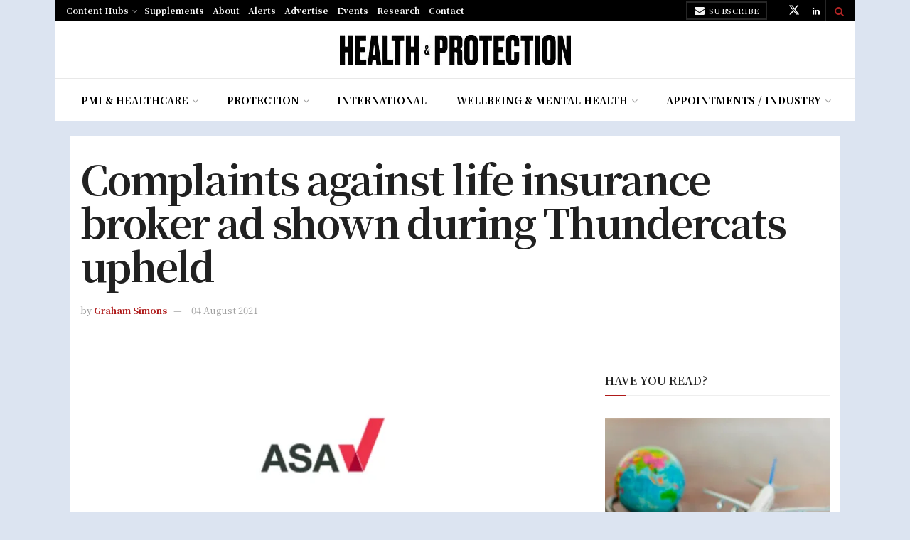

--- FILE ---
content_type: text/html; charset=UTF-8
request_url: https://healthcareandprotection.com/complaints-against-life-insurance-broker-ad-shown-during-thundercats-upheld/
body_size: 35891
content:
<!doctype html>
<!--[if lt IE 7]> <html class="no-js lt-ie9 lt-ie8 lt-ie7" lang="en-GB"> <![endif]-->
<!--[if IE 7]>    <html class="no-js lt-ie9 lt-ie8" lang="en-GB"> <![endif]-->
<!--[if IE 8]>    <html class="no-js lt-ie9" lang="en-GB"> <![endif]-->
<!--[if IE 9]>    <html class="no-js lt-ie10" lang="en-GB"> <![endif]-->
<!--[if gt IE 8]><!--> <html class="no-js" lang="en-GB"> <!--<![endif]-->
<head>
    <meta http-equiv="Content-Type" content="text/html; charset=UTF-8" />
<meta name='viewport' content='width=device-width, initial-scale=1, user-scalable=yes' />
    <link rel="profile" href="https://gmpg.org/xfn/11" />
    <link rel="pingback" href="https://healthcareandprotection.com/xmlrpc.php" />
    <meta name="theme-color" content="#af1a1a">
             <meta name="msapplication-navbutton-color" content="#af1a1a">
             <meta name="apple-mobile-web-app-status-bar-style" content="#af1a1a"><meta name='robots' content='index, follow, max-image-preview:large, max-snippet:-1, max-video-preview:-1' />
<meta property="og:type" content="article">
<meta property="og:title" content="Complaints against life insurance broker ad shown during Thundercats upheld">
<meta property="og:site_name" content="Health &amp;amp; Protection">
<meta property="og:description" content="The Advertising Standards Authority (ASA) has upheld complaints against a TV advert from life insurance broker Polly which was scheduled">
<meta property="og:url" content="https://healthcareandprotection.com/complaints-against-life-insurance-broker-ad-shown-during-thundercats-upheld/">
<meta property="og:locale" content="en_GB">
<meta property="og:image" content="https://healthcareandprotection.com/wp-content/uploads/2021/08/asa-logo.png">
<meta property="og:image:height" content="325">
<meta property="og:image:width" content="673">
<meta property="article:published_time" content="2021-08-04T12:30:39+01:00">
<meta property="article:modified_time" content="2021-08-04T12:30:39+01:00">
<meta property="article:section" content="Alerts">
<meta name="twitter:card" content="summary_large_image">
<meta name="twitter:title" content="Complaints against life insurance broker ad shown during Thundercats upheld">
<meta name="twitter:description" content="The Advertising Standards Authority (ASA) has upheld complaints against a TV advert from life insurance broker Polly which was scheduled">
<meta name="twitter:url" content="https://healthcareandprotection.com/complaints-against-life-insurance-broker-ad-shown-during-thundercats-upheld/">
<meta name="twitter:site" content="">
<meta name="twitter:image" content="https://healthcareandprotection.com/wp-content/uploads/2021/08/asa-logo.png">
<meta name="twitter:image:width" content="673">
<meta name="twitter:image:height" content="325">
			<script type="text/javascript">
			  var jnews_ajax_url = '/?ajax-request=jnews'
			</script>
			<script type="text/javascript">;window.jnews=window.jnews||{},window.jnews.library=window.jnews.library||{},window.jnews.library=function(){"use strict";var e=this;e.win=window,e.doc=document,e.noop=function(){},e.globalBody=e.doc.getElementsByTagName("body")[0],e.globalBody=e.globalBody?e.globalBody:e.doc,e.win.jnewsDataStorage=e.win.jnewsDataStorage||{_storage:new WeakMap,put:function(e,t,n){this._storage.has(e)||this._storage.set(e,new Map),this._storage.get(e).set(t,n)},get:function(e,t){return this._storage.get(e).get(t)},has:function(e,t){return this._storage.has(e)&&this._storage.get(e).has(t)},remove:function(e,t){var n=this._storage.get(e).delete(t);return 0===!this._storage.get(e).size&&this._storage.delete(e),n}},e.windowWidth=function(){return e.win.innerWidth||e.docEl.clientWidth||e.globalBody.clientWidth},e.windowHeight=function(){return e.win.innerHeight||e.docEl.clientHeight||e.globalBody.clientHeight},e.requestAnimationFrame=e.win.requestAnimationFrame||e.win.webkitRequestAnimationFrame||e.win.mozRequestAnimationFrame||e.win.msRequestAnimationFrame||window.oRequestAnimationFrame||function(e){return setTimeout(e,1e3/60)},e.cancelAnimationFrame=e.win.cancelAnimationFrame||e.win.webkitCancelAnimationFrame||e.win.webkitCancelRequestAnimationFrame||e.win.mozCancelAnimationFrame||e.win.msCancelRequestAnimationFrame||e.win.oCancelRequestAnimationFrame||function(e){clearTimeout(e)},e.classListSupport="classList"in document.createElement("_"),e.hasClass=e.classListSupport?function(e,t){return e.classList.contains(t)}:function(e,t){return e.className.indexOf(t)>=0},e.addClass=e.classListSupport?function(t,n){e.hasClass(t,n)||t.classList.add(n)}:function(t,n){e.hasClass(t,n)||(t.className+=" "+n)},e.removeClass=e.classListSupport?function(t,n){e.hasClass(t,n)&&t.classList.remove(n)}:function(t,n){e.hasClass(t,n)&&(t.className=t.className.replace(n,""))},e.objKeys=function(e){var t=[];for(var n in e)Object.prototype.hasOwnProperty.call(e,n)&&t.push(n);return t},e.isObjectSame=function(e,t){var n=!0;return JSON.stringify(e)!==JSON.stringify(t)&&(n=!1),n},e.extend=function(){for(var e,t,n,o=arguments[0]||{},i=1,a=arguments.length;i<a;i++)if(null!==(e=arguments[i]))for(t in e)o!==(n=e[t])&&void 0!==n&&(o[t]=n);return o},e.dataStorage=e.win.jnewsDataStorage,e.isVisible=function(e){return 0!==e.offsetWidth&&0!==e.offsetHeight||e.getBoundingClientRect().length},e.getHeight=function(e){return e.offsetHeight||e.clientHeight||e.getBoundingClientRect().height},e.getWidth=function(e){return e.offsetWidth||e.clientWidth||e.getBoundingClientRect().width},e.supportsPassive=!1;try{var t=Object.defineProperty({},"passive",{get:function(){e.supportsPassive=!0}});"createEvent"in e.doc?e.win.addEventListener("test",null,t):"fireEvent"in e.doc&&e.win.attachEvent("test",null)}catch(e){}e.passiveOption=!!e.supportsPassive&&{passive:!0},e.setStorage=function(e,t){e="jnews-"+e;var n={expired:Math.floor(((new Date).getTime()+432e5)/1e3)};t=Object.assign(n,t);localStorage.setItem(e,JSON.stringify(t))},e.getStorage=function(e){e="jnews-"+e;var t=localStorage.getItem(e);return null!==t&&0<t.length?JSON.parse(localStorage.getItem(e)):{}},e.expiredStorage=function(){var t,n="jnews-";for(var o in localStorage)o.indexOf(n)>-1&&"undefined"!==(t=e.getStorage(o.replace(n,""))).expired&&t.expired<Math.floor((new Date).getTime()/1e3)&&localStorage.removeItem(o)},e.addEvents=function(t,n,o){for(var i in n){var a=["touchstart","touchmove"].indexOf(i)>=0&&!o&&e.passiveOption;"createEvent"in e.doc?t.addEventListener(i,n[i],a):"fireEvent"in e.doc&&t.attachEvent("on"+i,n[i])}},e.removeEvents=function(t,n){for(var o in n)"createEvent"in e.doc?t.removeEventListener(o,n[o]):"fireEvent"in e.doc&&t.detachEvent("on"+o,n[o])},e.triggerEvents=function(t,n,o){var i;o=o||{detail:null};return"createEvent"in e.doc?(!(i=e.doc.createEvent("CustomEvent")||new CustomEvent(n)).initCustomEvent||i.initCustomEvent(n,!0,!1,o),void t.dispatchEvent(i)):"fireEvent"in e.doc?((i=e.doc.createEventObject()).eventType=n,void t.fireEvent("on"+i.eventType,i)):void 0},e.getParents=function(t,n){void 0===n&&(n=e.doc);for(var o=[],i=t.parentNode,a=!1;!a;)if(i){var r=i;r.querySelectorAll(n).length?a=!0:(o.push(r),i=r.parentNode)}else o=[],a=!0;return o},e.forEach=function(e,t,n){for(var o=0,i=e.length;o<i;o++)t.call(n,e[o],o)},e.getText=function(e){return e.innerText||e.textContent},e.setText=function(e,t){var n="object"==typeof t?t.innerText||t.textContent:t;e.innerText&&(e.innerText=n),e.textContent&&(e.textContent=n)},e.httpBuildQuery=function(t){return e.objKeys(t).reduce(function t(n){var o=arguments.length>1&&void 0!==arguments[1]?arguments[1]:null;return function(i,a){var r=n[a];a=encodeURIComponent(a);var s=o?"".concat(o,"[").concat(a,"]"):a;return null==r||"function"==typeof r?(i.push("".concat(s,"=")),i):["number","boolean","string"].includes(typeof r)?(i.push("".concat(s,"=").concat(encodeURIComponent(r))),i):(i.push(e.objKeys(r).reduce(t(r,s),[]).join("&")),i)}}(t),[]).join("&")},e.get=function(t,n,o,i){return o="function"==typeof o?o:e.noop,e.ajax("GET",t,n,o,i)},e.post=function(t,n,o,i){return o="function"==typeof o?o:e.noop,e.ajax("POST",t,n,o,i)},e.ajax=function(t,n,o,i,a){var r=new XMLHttpRequest,s=n,c=e.httpBuildQuery(o);if(t=-1!=["GET","POST"].indexOf(t)?t:"GET",r.open(t,s+("GET"==t?"?"+c:""),!0),"POST"==t&&r.setRequestHeader("Content-type","application/x-www-form-urlencoded"),r.setRequestHeader("X-Requested-With","XMLHttpRequest"),r.onreadystatechange=function(){4===r.readyState&&200<=r.status&&300>r.status&&"function"==typeof i&&i.call(void 0,r.response)},void 0!==a&&!a){return{xhr:r,send:function(){r.send("POST"==t?c:null)}}}return r.send("POST"==t?c:null),{xhr:r}},e.scrollTo=function(t,n,o){function i(e,t,n){this.start=this.position(),this.change=e-this.start,this.currentTime=0,this.increment=20,this.duration=void 0===n?500:n,this.callback=t,this.finish=!1,this.animateScroll()}return Math.easeInOutQuad=function(e,t,n,o){return(e/=o/2)<1?n/2*e*e+t:-n/2*(--e*(e-2)-1)+t},i.prototype.stop=function(){this.finish=!0},i.prototype.move=function(t){e.doc.documentElement.scrollTop=t,e.globalBody.parentNode.scrollTop=t,e.globalBody.scrollTop=t},i.prototype.position=function(){return e.doc.documentElement.scrollTop||e.globalBody.parentNode.scrollTop||e.globalBody.scrollTop},i.prototype.animateScroll=function(){this.currentTime+=this.increment;var t=Math.easeInOutQuad(this.currentTime,this.start,this.change,this.duration);this.move(t),this.currentTime<this.duration&&!this.finish?e.requestAnimationFrame.call(e.win,this.animateScroll.bind(this)):this.callback&&"function"==typeof this.callback&&this.callback()},new i(t,n,o)},e.unwrap=function(t){var n,o=t;e.forEach(t,(function(e,t){n?n+=e:n=e})),o.replaceWith(n)},e.performance={start:function(e){performance.mark(e+"Start")},stop:function(e){performance.mark(e+"End"),performance.measure(e,e+"Start",e+"End")}},e.fps=function(){var t=0,n=0,o=0;!function(){var i=t=0,a=0,r=0,s=document.getElementById("fpsTable"),c=function(t){void 0===document.getElementsByTagName("body")[0]?e.requestAnimationFrame.call(e.win,(function(){c(t)})):document.getElementsByTagName("body")[0].appendChild(t)};null===s&&((s=document.createElement("div")).style.position="fixed",s.style.top="120px",s.style.left="10px",s.style.width="100px",s.style.height="20px",s.style.border="1px solid black",s.style.fontSize="11px",s.style.zIndex="100000",s.style.backgroundColor="white",s.id="fpsTable",c(s));var l=function(){o++,n=Date.now(),(a=(o/(r=(n-t)/1e3)).toPrecision(2))!=i&&(i=a,s.innerHTML=i+"fps"),1<r&&(t=n,o=0),e.requestAnimationFrame.call(e.win,l)};l()}()},e.instr=function(e,t){for(var n=0;n<t.length;n++)if(-1!==e.toLowerCase().indexOf(t[n].toLowerCase()))return!0},e.winLoad=function(t,n){function o(o){if("complete"===e.doc.readyState||"interactive"===e.doc.readyState)return!o||n?setTimeout(t,n||1):t(o),1}o()||e.addEvents(e.win,{load:o})},e.docReady=function(t,n){function o(o){if("complete"===e.doc.readyState||"interactive"===e.doc.readyState)return!o||n?setTimeout(t,n||1):t(o),1}o()||e.addEvents(e.doc,{DOMContentLoaded:o})},e.fireOnce=function(){e.docReady((function(){e.assets=e.assets||[],e.assets.length&&(e.boot(),e.load_assets())}),50)},e.boot=function(){e.length&&e.doc.querySelectorAll("style[media]").forEach((function(e){"not all"==e.getAttribute("media")&&e.removeAttribute("media")}))},e.create_js=function(t,n){var o=e.doc.createElement("script");switch(o.setAttribute("src",t),n){case"defer":o.setAttribute("defer",!0);break;case"async":o.setAttribute("async",!0);break;case"deferasync":o.setAttribute("defer",!0),o.setAttribute("async",!0)}e.globalBody.appendChild(o)},e.load_assets=function(){"object"==typeof e.assets&&e.forEach(e.assets.slice(0),(function(t,n){var o="";t.defer&&(o+="defer"),t.async&&(o+="async"),e.create_js(t.url,o);var i=e.assets.indexOf(t);i>-1&&e.assets.splice(i,1)})),e.assets=jnewsoption.au_scripts=window.jnewsads=[]},e.setCookie=function(e,t,n){var o="";if(n){var i=new Date;i.setTime(i.getTime()+24*n*60*60*1e3),o="; expires="+i.toUTCString()}document.cookie=e+"="+(t||"")+o+"; path=/"},e.getCookie=function(e){for(var t=e+"=",n=document.cookie.split(";"),o=0;o<n.length;o++){for(var i=n[o];" "==i.charAt(0);)i=i.substring(1,i.length);if(0==i.indexOf(t))return i.substring(t.length,i.length)}return null},e.eraseCookie=function(e){document.cookie=e+"=; Path=/; Expires=Thu, 01 Jan 1970 00:00:01 GMT;"},e.docReady((function(){e.globalBody=e.globalBody==e.doc?e.doc.getElementsByTagName("body")[0]:e.globalBody,e.globalBody=e.globalBody?e.globalBody:e.doc})),e.winLoad((function(){e.winLoad((function(){var t=!1;if(void 0!==window.jnewsadmin)if(void 0!==window.file_version_checker){var n=e.objKeys(window.file_version_checker);n.length?n.forEach((function(e){t||"10.0.4"===window.file_version_checker[e]||(t=!0)})):t=!0}else t=!0;t&&(window.jnewsHelper.getMessage(),window.jnewsHelper.getNotice())}),2500)}))},window.jnews.library=new window.jnews.library;</script>
	<!-- This site is optimized with the Yoast SEO Premium plugin v22.2 (Yoast SEO v26.6) - https://yoast.com/wordpress/plugins/seo/ -->
	<title>Complaints against life insurance broker ad shown during Thundercats upheld - Health &amp; Protection</title>
	<link rel="canonical" href="https://healthcareandprotection.com/complaints-against-life-insurance-broker-ad-shown-during-thundercats-upheld/" />
	<meta property="og:locale" content="en_GB" />
	<meta property="og:type" content="article" />
	<meta property="og:title" content="Complaints against life insurance broker ad shown during Thundercats upheld" />
	<meta property="og:description" content="The Advertising Standards Authority (ASA) has upheld complaints against a TV advert from life insurance broker Polly which was scheduled during young children’s programming. The regulator underlined the importance of appropriate scheduling following its investigation and told broadcasters to be careful not to distress children. The complaints were against an ad placed by Polly, which" />
	<meta property="og:url" content="https://healthcareandprotection.com/complaints-against-life-insurance-broker-ad-shown-during-thundercats-upheld/" />
	<meta property="og:site_name" content="Health &amp; Protection" />
	<meta property="article:published_time" content="2021-08-04T11:30:39+00:00" />
	<meta property="og:image" content="https://healthcareandprotection.com/wp-content/uploads/2021/08/asa-logo.png" />
	<meta property="og:image:width" content="673" />
	<meta property="og:image:height" content="325" />
	<meta property="og:image:type" content="image/png" />
	<meta name="author" content="Graham Simons" />
	<meta name="twitter:card" content="summary_large_image" />
	<script type="application/ld+json" class="yoast-schema-graph">{"@context":"https://schema.org","@graph":[{"@type":"Article","@id":"https://healthcareandprotection.com/complaints-against-life-insurance-broker-ad-shown-during-thundercats-upheld/#article","isPartOf":{"@id":"https://healthcareandprotection.com/complaints-against-life-insurance-broker-ad-shown-during-thundercats-upheld/"},"author":{"name":"Graham Simons","@id":"https://healthcareandprotection.com/#/schema/person/248b440f012a952751f55892e14180e7"},"headline":"Complaints against life insurance broker ad shown during Thundercats upheld","datePublished":"2021-08-04T11:30:39+00:00","mainEntityOfPage":{"@id":"https://healthcareandprotection.com/complaints-against-life-insurance-broker-ad-shown-during-thundercats-upheld/"},"wordCount":813,"publisher":{"@id":"https://healthcareandprotection.com/#organization"},"image":{"@id":"https://healthcareandprotection.com/complaints-against-life-insurance-broker-ad-shown-during-thundercats-upheld/#primaryimage"},"thumbnailUrl":"https://healthcareandprotection.com/wp-content/uploads/2021/08/asa-logo.png","articleSection":["Alerts","Appointments / Industry","carousel","Company News","Compliance &amp; Regulation","Home Page Headlines","Individual Protection","news","Protection","Top Four - home page"],"inLanguage":"en-GB","copyrightYear":"2021","copyrightHolder":{"@id":"https://healthcareandprotection.com/#organization"}},{"@type":"WebPage","@id":"https://healthcareandprotection.com/complaints-against-life-insurance-broker-ad-shown-during-thundercats-upheld/","url":"https://healthcareandprotection.com/complaints-against-life-insurance-broker-ad-shown-during-thundercats-upheld/","name":"Complaints against life insurance broker ad shown during Thundercats upheld - Health &amp; Protection","isPartOf":{"@id":"https://healthcareandprotection.com/#website"},"primaryImageOfPage":{"@id":"https://healthcareandprotection.com/complaints-against-life-insurance-broker-ad-shown-during-thundercats-upheld/#primaryimage"},"image":{"@id":"https://healthcareandprotection.com/complaints-against-life-insurance-broker-ad-shown-during-thundercats-upheld/#primaryimage"},"thumbnailUrl":"https://healthcareandprotection.com/wp-content/uploads/2021/08/asa-logo.png","datePublished":"2021-08-04T11:30:39+00:00","breadcrumb":{"@id":"https://healthcareandprotection.com/complaints-against-life-insurance-broker-ad-shown-during-thundercats-upheld/#breadcrumb"},"inLanguage":"en-GB","potentialAction":[{"@type":"ReadAction","target":["https://healthcareandprotection.com/complaints-against-life-insurance-broker-ad-shown-during-thundercats-upheld/"]}]},{"@type":"ImageObject","inLanguage":"en-GB","@id":"https://healthcareandprotection.com/complaints-against-life-insurance-broker-ad-shown-during-thundercats-upheld/#primaryimage","url":"https://healthcareandprotection.com/wp-content/uploads/2021/08/asa-logo.png","contentUrl":"https://healthcareandprotection.com/wp-content/uploads/2021/08/asa-logo.png","width":673,"height":325},{"@type":"BreadcrumbList","@id":"https://healthcareandprotection.com/complaints-against-life-insurance-broker-ad-shown-during-thundercats-upheld/#breadcrumb","itemListElement":[{"@type":"ListItem","position":1,"name":"Home","item":"https://healthcareandprotection.com/"},{"@type":"ListItem","position":2,"name":"Complaints against life insurance broker ad shown during Thundercats upheld"}]},{"@type":"WebSite","@id":"https://healthcareandprotection.com/#website","url":"https://healthcareandprotection.com/","name":"Health & Protection","description":"","publisher":{"@id":"https://healthcareandprotection.com/#organization"},"potentialAction":[{"@type":"SearchAction","target":{"@type":"EntryPoint","urlTemplate":"https://healthcareandprotection.com/?s={search_term_string}"},"query-input":{"@type":"PropertyValueSpecification","valueRequired":true,"valueName":"search_term_string"}}],"inLanguage":"en-GB"},{"@type":"Organization","@id":"https://healthcareandprotection.com/#organization","name":"Definite Article Media","url":"https://healthcareandprotection.com/","logo":{"@type":"ImageObject","inLanguage":"en-GB","@id":"https://healthcareandprotection.com/#/schema/logo/image/","url":"https://healthcareandprotection.com/wp-content/uploads/2021/09/171202-dam-logo-500.png","contentUrl":"https://healthcareandprotection.com/wp-content/uploads/2021/09/171202-dam-logo-500.png","width":500,"height":234,"caption":"Definite Article Media"},"image":{"@id":"https://healthcareandprotection.com/#/schema/logo/image/"}},{"@type":"Person","@id":"https://healthcareandprotection.com/#/schema/person/248b440f012a952751f55892e14180e7","name":"Graham Simons","url":"https://healthcareandprotection.com/author/graham-simons/"}]}</script>
	<!-- / Yoast SEO Premium plugin. -->


<link rel='dns-prefetch' href='//stats.wp.com' />
<link rel='dns-prefetch' href='//fonts.googleapis.com' />
<link rel='preconnect' href='https://fonts.gstatic.com' />
<link rel="alternate" type="application/rss+xml" title="Health &amp; Protection &raquo; Feed" href="https://healthcareandprotection.com/feed/" />
<link rel="alternate" type="application/rss+xml" title="Health &amp; Protection &raquo; Comments Feed" href="https://healthcareandprotection.com/comments/feed/" />
<link rel="alternate" title="oEmbed (JSON)" type="application/json+oembed" href="https://healthcareandprotection.com/wp-json/oembed/1.0/embed?url=https%3A%2F%2Fhealthcareandprotection.com%2Fcomplaints-against-life-insurance-broker-ad-shown-during-thundercats-upheld%2F" />
<link rel="alternate" title="oEmbed (XML)" type="text/xml+oembed" href="https://healthcareandprotection.com/wp-json/oembed/1.0/embed?url=https%3A%2F%2Fhealthcareandprotection.com%2Fcomplaints-against-life-insurance-broker-ad-shown-during-thundercats-upheld%2F&#038;format=xml" />
<style id='wp-img-auto-sizes-contain-inline-css' type='text/css'>
img:is([sizes=auto i],[sizes^="auto," i]){contain-intrinsic-size:3000px 1500px}
/*# sourceURL=wp-img-auto-sizes-contain-inline-css */
</style>
<style id='wp-emoji-styles-inline-css' type='text/css'>

	img.wp-smiley, img.emoji {
		display: inline !important;
		border: none !important;
		box-shadow: none !important;
		height: 1em !important;
		width: 1em !important;
		margin: 0 0.07em !important;
		vertical-align: -0.1em !important;
		background: none !important;
		padding: 0 !important;
	}
/*# sourceURL=wp-emoji-styles-inline-css */
</style>
<style id='wp-block-library-inline-css' type='text/css'>
:root{--wp-block-synced-color:#7a00df;--wp-block-synced-color--rgb:122,0,223;--wp-bound-block-color:var(--wp-block-synced-color);--wp-editor-canvas-background:#ddd;--wp-admin-theme-color:#007cba;--wp-admin-theme-color--rgb:0,124,186;--wp-admin-theme-color-darker-10:#006ba1;--wp-admin-theme-color-darker-10--rgb:0,107,160.5;--wp-admin-theme-color-darker-20:#005a87;--wp-admin-theme-color-darker-20--rgb:0,90,135;--wp-admin-border-width-focus:2px}@media (min-resolution:192dpi){:root{--wp-admin-border-width-focus:1.5px}}.wp-element-button{cursor:pointer}:root .has-very-light-gray-background-color{background-color:#eee}:root .has-very-dark-gray-background-color{background-color:#313131}:root .has-very-light-gray-color{color:#eee}:root .has-very-dark-gray-color{color:#313131}:root .has-vivid-green-cyan-to-vivid-cyan-blue-gradient-background{background:linear-gradient(135deg,#00d084,#0693e3)}:root .has-purple-crush-gradient-background{background:linear-gradient(135deg,#34e2e4,#4721fb 50%,#ab1dfe)}:root .has-hazy-dawn-gradient-background{background:linear-gradient(135deg,#faaca8,#dad0ec)}:root .has-subdued-olive-gradient-background{background:linear-gradient(135deg,#fafae1,#67a671)}:root .has-atomic-cream-gradient-background{background:linear-gradient(135deg,#fdd79a,#004a59)}:root .has-nightshade-gradient-background{background:linear-gradient(135deg,#330968,#31cdcf)}:root .has-midnight-gradient-background{background:linear-gradient(135deg,#020381,#2874fc)}:root{--wp--preset--font-size--normal:16px;--wp--preset--font-size--huge:42px}.has-regular-font-size{font-size:1em}.has-larger-font-size{font-size:2.625em}.has-normal-font-size{font-size:var(--wp--preset--font-size--normal)}.has-huge-font-size{font-size:var(--wp--preset--font-size--huge)}.has-text-align-center{text-align:center}.has-text-align-left{text-align:left}.has-text-align-right{text-align:right}.has-fit-text{white-space:nowrap!important}#end-resizable-editor-section{display:none}.aligncenter{clear:both}.items-justified-left{justify-content:flex-start}.items-justified-center{justify-content:center}.items-justified-right{justify-content:flex-end}.items-justified-space-between{justify-content:space-between}.screen-reader-text{border:0;clip-path:inset(50%);height:1px;margin:-1px;overflow:hidden;padding:0;position:absolute;width:1px;word-wrap:normal!important}.screen-reader-text:focus{background-color:#ddd;clip-path:none;color:#444;display:block;font-size:1em;height:auto;left:5px;line-height:normal;padding:15px 23px 14px;text-decoration:none;top:5px;width:auto;z-index:100000}html :where(.has-border-color){border-style:solid}html :where([style*=border-top-color]){border-top-style:solid}html :where([style*=border-right-color]){border-right-style:solid}html :where([style*=border-bottom-color]){border-bottom-style:solid}html :where([style*=border-left-color]){border-left-style:solid}html :where([style*=border-width]){border-style:solid}html :where([style*=border-top-width]){border-top-style:solid}html :where([style*=border-right-width]){border-right-style:solid}html :where([style*=border-bottom-width]){border-bottom-style:solid}html :where([style*=border-left-width]){border-left-style:solid}html :where(img[class*=wp-image-]){height:auto;max-width:100%}:where(figure){margin:0 0 1em}html :where(.is-position-sticky){--wp-admin--admin-bar--position-offset:var(--wp-admin--admin-bar--height,0px)}@media screen and (max-width:600px){html :where(.is-position-sticky){--wp-admin--admin-bar--position-offset:0px}}

/*# sourceURL=wp-block-library-inline-css */
</style><style id='global-styles-inline-css' type='text/css'>
:root{--wp--preset--aspect-ratio--square: 1;--wp--preset--aspect-ratio--4-3: 4/3;--wp--preset--aspect-ratio--3-4: 3/4;--wp--preset--aspect-ratio--3-2: 3/2;--wp--preset--aspect-ratio--2-3: 2/3;--wp--preset--aspect-ratio--16-9: 16/9;--wp--preset--aspect-ratio--9-16: 9/16;--wp--preset--color--black: #000000;--wp--preset--color--cyan-bluish-gray: #abb8c3;--wp--preset--color--white: #ffffff;--wp--preset--color--pale-pink: #f78da7;--wp--preset--color--vivid-red: #cf2e2e;--wp--preset--color--luminous-vivid-orange: #ff6900;--wp--preset--color--luminous-vivid-amber: #fcb900;--wp--preset--color--light-green-cyan: #7bdcb5;--wp--preset--color--vivid-green-cyan: #00d084;--wp--preset--color--pale-cyan-blue: #8ed1fc;--wp--preset--color--vivid-cyan-blue: #0693e3;--wp--preset--color--vivid-purple: #9b51e0;--wp--preset--gradient--vivid-cyan-blue-to-vivid-purple: linear-gradient(135deg,rgb(6,147,227) 0%,rgb(155,81,224) 100%);--wp--preset--gradient--light-green-cyan-to-vivid-green-cyan: linear-gradient(135deg,rgb(122,220,180) 0%,rgb(0,208,130) 100%);--wp--preset--gradient--luminous-vivid-amber-to-luminous-vivid-orange: linear-gradient(135deg,rgb(252,185,0) 0%,rgb(255,105,0) 100%);--wp--preset--gradient--luminous-vivid-orange-to-vivid-red: linear-gradient(135deg,rgb(255,105,0) 0%,rgb(207,46,46) 100%);--wp--preset--gradient--very-light-gray-to-cyan-bluish-gray: linear-gradient(135deg,rgb(238,238,238) 0%,rgb(169,184,195) 100%);--wp--preset--gradient--cool-to-warm-spectrum: linear-gradient(135deg,rgb(74,234,220) 0%,rgb(151,120,209) 20%,rgb(207,42,186) 40%,rgb(238,44,130) 60%,rgb(251,105,98) 80%,rgb(254,248,76) 100%);--wp--preset--gradient--blush-light-purple: linear-gradient(135deg,rgb(255,206,236) 0%,rgb(152,150,240) 100%);--wp--preset--gradient--blush-bordeaux: linear-gradient(135deg,rgb(254,205,165) 0%,rgb(254,45,45) 50%,rgb(107,0,62) 100%);--wp--preset--gradient--luminous-dusk: linear-gradient(135deg,rgb(255,203,112) 0%,rgb(199,81,192) 50%,rgb(65,88,208) 100%);--wp--preset--gradient--pale-ocean: linear-gradient(135deg,rgb(255,245,203) 0%,rgb(182,227,212) 50%,rgb(51,167,181) 100%);--wp--preset--gradient--electric-grass: linear-gradient(135deg,rgb(202,248,128) 0%,rgb(113,206,126) 100%);--wp--preset--gradient--midnight: linear-gradient(135deg,rgb(2,3,129) 0%,rgb(40,116,252) 100%);--wp--preset--font-size--small: 13px;--wp--preset--font-size--medium: 20px;--wp--preset--font-size--large: 36px;--wp--preset--font-size--x-large: 42px;--wp--preset--spacing--20: 0.44rem;--wp--preset--spacing--30: 0.67rem;--wp--preset--spacing--40: 1rem;--wp--preset--spacing--50: 1.5rem;--wp--preset--spacing--60: 2.25rem;--wp--preset--spacing--70: 3.38rem;--wp--preset--spacing--80: 5.06rem;--wp--preset--shadow--natural: 6px 6px 9px rgba(0, 0, 0, 0.2);--wp--preset--shadow--deep: 12px 12px 50px rgba(0, 0, 0, 0.4);--wp--preset--shadow--sharp: 6px 6px 0px rgba(0, 0, 0, 0.2);--wp--preset--shadow--outlined: 6px 6px 0px -3px rgb(255, 255, 255), 6px 6px rgb(0, 0, 0);--wp--preset--shadow--crisp: 6px 6px 0px rgb(0, 0, 0);}:where(.is-layout-flex){gap: 0.5em;}:where(.is-layout-grid){gap: 0.5em;}body .is-layout-flex{display: flex;}.is-layout-flex{flex-wrap: wrap;align-items: center;}.is-layout-flex > :is(*, div){margin: 0;}body .is-layout-grid{display: grid;}.is-layout-grid > :is(*, div){margin: 0;}:where(.wp-block-columns.is-layout-flex){gap: 2em;}:where(.wp-block-columns.is-layout-grid){gap: 2em;}:where(.wp-block-post-template.is-layout-flex){gap: 1.25em;}:where(.wp-block-post-template.is-layout-grid){gap: 1.25em;}.has-black-color{color: var(--wp--preset--color--black) !important;}.has-cyan-bluish-gray-color{color: var(--wp--preset--color--cyan-bluish-gray) !important;}.has-white-color{color: var(--wp--preset--color--white) !important;}.has-pale-pink-color{color: var(--wp--preset--color--pale-pink) !important;}.has-vivid-red-color{color: var(--wp--preset--color--vivid-red) !important;}.has-luminous-vivid-orange-color{color: var(--wp--preset--color--luminous-vivid-orange) !important;}.has-luminous-vivid-amber-color{color: var(--wp--preset--color--luminous-vivid-amber) !important;}.has-light-green-cyan-color{color: var(--wp--preset--color--light-green-cyan) !important;}.has-vivid-green-cyan-color{color: var(--wp--preset--color--vivid-green-cyan) !important;}.has-pale-cyan-blue-color{color: var(--wp--preset--color--pale-cyan-blue) !important;}.has-vivid-cyan-blue-color{color: var(--wp--preset--color--vivid-cyan-blue) !important;}.has-vivid-purple-color{color: var(--wp--preset--color--vivid-purple) !important;}.has-black-background-color{background-color: var(--wp--preset--color--black) !important;}.has-cyan-bluish-gray-background-color{background-color: var(--wp--preset--color--cyan-bluish-gray) !important;}.has-white-background-color{background-color: var(--wp--preset--color--white) !important;}.has-pale-pink-background-color{background-color: var(--wp--preset--color--pale-pink) !important;}.has-vivid-red-background-color{background-color: var(--wp--preset--color--vivid-red) !important;}.has-luminous-vivid-orange-background-color{background-color: var(--wp--preset--color--luminous-vivid-orange) !important;}.has-luminous-vivid-amber-background-color{background-color: var(--wp--preset--color--luminous-vivid-amber) !important;}.has-light-green-cyan-background-color{background-color: var(--wp--preset--color--light-green-cyan) !important;}.has-vivid-green-cyan-background-color{background-color: var(--wp--preset--color--vivid-green-cyan) !important;}.has-pale-cyan-blue-background-color{background-color: var(--wp--preset--color--pale-cyan-blue) !important;}.has-vivid-cyan-blue-background-color{background-color: var(--wp--preset--color--vivid-cyan-blue) !important;}.has-vivid-purple-background-color{background-color: var(--wp--preset--color--vivid-purple) !important;}.has-black-border-color{border-color: var(--wp--preset--color--black) !important;}.has-cyan-bluish-gray-border-color{border-color: var(--wp--preset--color--cyan-bluish-gray) !important;}.has-white-border-color{border-color: var(--wp--preset--color--white) !important;}.has-pale-pink-border-color{border-color: var(--wp--preset--color--pale-pink) !important;}.has-vivid-red-border-color{border-color: var(--wp--preset--color--vivid-red) !important;}.has-luminous-vivid-orange-border-color{border-color: var(--wp--preset--color--luminous-vivid-orange) !important;}.has-luminous-vivid-amber-border-color{border-color: var(--wp--preset--color--luminous-vivid-amber) !important;}.has-light-green-cyan-border-color{border-color: var(--wp--preset--color--light-green-cyan) !important;}.has-vivid-green-cyan-border-color{border-color: var(--wp--preset--color--vivid-green-cyan) !important;}.has-pale-cyan-blue-border-color{border-color: var(--wp--preset--color--pale-cyan-blue) !important;}.has-vivid-cyan-blue-border-color{border-color: var(--wp--preset--color--vivid-cyan-blue) !important;}.has-vivid-purple-border-color{border-color: var(--wp--preset--color--vivid-purple) !important;}.has-vivid-cyan-blue-to-vivid-purple-gradient-background{background: var(--wp--preset--gradient--vivid-cyan-blue-to-vivid-purple) !important;}.has-light-green-cyan-to-vivid-green-cyan-gradient-background{background: var(--wp--preset--gradient--light-green-cyan-to-vivid-green-cyan) !important;}.has-luminous-vivid-amber-to-luminous-vivid-orange-gradient-background{background: var(--wp--preset--gradient--luminous-vivid-amber-to-luminous-vivid-orange) !important;}.has-luminous-vivid-orange-to-vivid-red-gradient-background{background: var(--wp--preset--gradient--luminous-vivid-orange-to-vivid-red) !important;}.has-very-light-gray-to-cyan-bluish-gray-gradient-background{background: var(--wp--preset--gradient--very-light-gray-to-cyan-bluish-gray) !important;}.has-cool-to-warm-spectrum-gradient-background{background: var(--wp--preset--gradient--cool-to-warm-spectrum) !important;}.has-blush-light-purple-gradient-background{background: var(--wp--preset--gradient--blush-light-purple) !important;}.has-blush-bordeaux-gradient-background{background: var(--wp--preset--gradient--blush-bordeaux) !important;}.has-luminous-dusk-gradient-background{background: var(--wp--preset--gradient--luminous-dusk) !important;}.has-pale-ocean-gradient-background{background: var(--wp--preset--gradient--pale-ocean) !important;}.has-electric-grass-gradient-background{background: var(--wp--preset--gradient--electric-grass) !important;}.has-midnight-gradient-background{background: var(--wp--preset--gradient--midnight) !important;}.has-small-font-size{font-size: var(--wp--preset--font-size--small) !important;}.has-medium-font-size{font-size: var(--wp--preset--font-size--medium) !important;}.has-large-font-size{font-size: var(--wp--preset--font-size--large) !important;}.has-x-large-font-size{font-size: var(--wp--preset--font-size--x-large) !important;}
/*# sourceURL=global-styles-inline-css */
</style>

<style id='classic-theme-styles-inline-css' type='text/css'>
/*! This file is auto-generated */
.wp-block-button__link{color:#fff;background-color:#32373c;border-radius:9999px;box-shadow:none;text-decoration:none;padding:calc(.667em + 2px) calc(1.333em + 2px);font-size:1.125em}.wp-block-file__button{background:#32373c;color:#fff;text-decoration:none}
/*# sourceURL=/wp-includes/css/classic-themes.min.css */
</style>
<link rel='stylesheet' id='jnews-parent-style-css' href='https://healthcareandprotection.com/wp-content/themes/jnews/style.css?ver=6.9' type='text/css' media='all' />
<link rel='stylesheet' id='js_composer_front-css' href='https://healthcareandprotection.com/wp-content/plugins/js_composer/assets/css/js_composer.min.css?ver=8.7.2' type='text/css' media='all' />
<link rel='stylesheet' id='upw_theme_standard-css' href='https://healthcareandprotection.com/wp-content/plugins/ultimate-posts-widget/css/upw-theme-standard.min.css?ver=6.9' type='text/css' media='all' />
<link crossorigin="anonymous" rel='stylesheet' id='jeg_customizer_font-css' href='//fonts.googleapis.com/css?family=Noto+Serif+JP%3A500%2C700%2C600%7CNoto+Sans+JP%3A700%7CMartel+Sans%3Areguler&#038;display=swap&#038;ver=1.3.2' type='text/css' media='all' />
<link rel='stylesheet' id='font-awesome-css' href='https://healthcareandprotection.com/wp-content/themes/jnews/assets/fonts/font-awesome/font-awesome.min.css?ver=1.0.0' type='text/css' media='all' />
<link rel='stylesheet' id='jnews-frontend-css' href='https://healthcareandprotection.com/wp-content/themes/jnews/assets/dist/frontend.min.css?ver=1.0.0' type='text/css' media='all' />
<link rel='stylesheet' id='jnews-js-composer-css' href='https://healthcareandprotection.com/wp-content/themes/jnews/assets/css/js-composer-frontend.css?ver=1.0.0' type='text/css' media='all' />
<link rel='stylesheet' id='jnews-style-css' href='https://healthcareandprotection.com/wp-content/themes/jnews-child/style.css?ver=1.0.0' type='text/css' media='all' />
<link rel='stylesheet' id='jnews-darkmode-css' href='https://healthcareandprotection.com/wp-content/themes/jnews/assets/css/darkmode.css?ver=1.0.0' type='text/css' media='all' />
<link rel='stylesheet' id='mpc-massive-style-css' href='https://healthcareandprotection.com/wp-content/plugins/mpc-massive/assets/css/mpc-styles.css?ver=2.4.8' type='text/css' media='all' />
<link rel='stylesheet' id='csshero-main-stylesheet-css' href='https://healthcareandprotection.com/wp-content/uploads/2025/07/csshero-static-style-jnews-child-theme.css?ver=17' type='text/css' media='all' />
<link rel='stylesheet' id='jnews-select-share-css' href='https://healthcareandprotection.com/wp-content/plugins/jnews-social-share/assets/css/plugin.css' type='text/css' media='all' />
<script type="text/javascript" id="real3d-flipbook-global-js-extra">
/* <![CDATA[ */
var flipbookOptions_global = {"pages":[],"pdfUrl":"","printPdfUrl":"","tableOfContent":[],"id":"","bookId":"","date":"","lightboxThumbnailUrl":"","mode":"fullscreen","viewMode":"webgl","pageTextureSize":"3000","pageTextureSizeSmall":"1500","pageTextureSizeMobile":"","pageTextureSizeMobileSmall":"1000","minPixelRatio":"1","pdfTextLayer":"true","zoomMin":"0.9","zoomStep":"2","zoomSize":"","zoomReset":"false","doubleClickZoom":"true","pageDrag":"true","singlePageMode":"false","pageFlipDuration":"1","sound":"true","startPage":"1","pageNumberOffset":"0","deeplinking":{"enabled":"false","prefix":""},"responsiveView":"true","responsiveViewTreshold":"768","responsiveViewRatio":"1","cover":"true","backCover":"true","scaleCover":"false","pageCaptions":"false","height":"400","responsiveHeight":"true","containerRatio":"","thumbnailsOnStart":"false","contentOnStart":"false","searchOnStart":"","searchResultsThumbs":"false","tableOfContentCloseOnClick":"true","thumbsCloseOnClick":"true","autoplayOnStart":"false","autoplayInterval":"3000","autoplayLoop":"true","autoplayStartPage":"1","rightToLeft":"false","pageWidth":"","pageHeight":"","thumbSize":"130","logoImg":"","logoUrl":"","logoUrlTarget":"","logoCSS":"position:absolute;left:0;top:0;","menuSelector":"","zIndex":"auto","preloaderText":"","googleAnalyticsTrackingCode":"","pdfBrowserViewerIfIE":"false","modeMobile":"","viewModeMobile":"","aspectMobile":"","aspectRatioMobile":"0.71","singlePageModeIfMobile":"false","logoHideOnMobile":"false","mobile":{"thumbnailsOnStart":"false","contentOnStart":"false","pagesInMemory":"6","bitmapResizeHeight":"","bitmapResizeQuality":"","currentPage":{"enabled":"false"},"pdfUrl":""},"lightboxCssClass":"","lightboxLink":"","lightboxLinkNewWindow":"true","lightboxBackground":"rgb(81, 85, 88)","lightboxBackgroundPattern":"","lightboxBackgroundImage":"","lightboxContainerCSS":"display:inline-block;padding:10px;","lightboxThumbnailHeight":"300","lightboxThumbnailUrlCSS":"display:block;","lightboxThumbnailInfo":"false","lightboxThumbnailInfoText":"","lightboxThumbnailInfoCSS":"top: 0;  width: 100%; height: 100%; font-size: 16px; color: #000; background: rgba(255,255,255,.8);","showTitle":"false","showDate":"false","hideThumbnail":"false","lightboxText":"","lightboxTextCSS":"display:block;","lightboxTextPosition":"top","lightBoxOpened":"false","lightBoxFullscreen":"false","lightboxStartPage":"","lightboxMarginV":"0","lightboxMarginH":"0","lights":"true","lightPositionX":"0","lightPositionY":"150","lightPositionZ":"1400","lightIntensity":"0.6","shadows":"true","shadowMapSize":"2048","shadowOpacity":"0.2","shadowDistance":"15","pageHardness":"2","coverHardness":"2","pageRoughness":"1","pageMetalness":"0","pageSegmentsW":"6","pageSegmentsH":"1","pagesInMemory":"20","bitmapResizeHeight":"","bitmapResizeQuality":"","pageMiddleShadowSize":"4","pageMiddleShadowColorL":"#7F7F7F","pageMiddleShadowColorR":"#AAAAAA","antialias":"false","pan":"0","tilt":"0","rotateCameraOnMouseDrag":"true","panMax":"20","panMin":"-20","tiltMax":"0","tiltMin":"0","currentPage":{"enabled":"true","title":"Current page","hAlign":"left","vAlign":"top"},"btnAutoplay":{"enabled":"true","title":"Autoplay"},"btnNext":{"enabled":"true","title":"Next Page"},"btnLast":{"enabled":"false","title":"Last Page"},"btnPrev":{"enabled":"true","title":"Previous Page"},"btnFirst":{"enabled":"false","title":"First Page"},"btnZoomIn":{"enabled":"true","title":"Zoom in"},"btnZoomOut":{"enabled":"true","title":"Zoom out"},"btnToc":{"enabled":"true","title":"Table of Contents"},"btnThumbs":{"enabled":"true","title":"Pages"},"btnShare":{"enabled":"true","title":"Share"},"btnNotes":{"enabled":"false","title":"Notes"},"btnDownloadPages":{"enabled":"false","url":"","title":"Download pages"},"btnDownloadPdf":{"enabled":"true","url":"","title":"Download PDF","forceDownload":"true","openInNewWindow":"true"},"btnSound":{"enabled":"true","title":"Sound"},"btnExpand":{"enabled":"true","title":"Toggle fullscreen"},"btnSingle":{"enabled":"true","title":"Toggle single page"},"btnSearch":{"enabled":"false","title":"Search"},"search":{"enabled":"false","title":"Search"},"btnBookmark":{"enabled":"false","title":"Bookmark"},"btnPrint":{"enabled":"true","title":"Print"},"btnTools":{"enabled":"true","title":"Tools"},"btnClose":{"enabled":"true","title":"Close"},"whatsapp":{"enabled":"true"},"twitter":{"enabled":"true"},"facebook":{"enabled":"true"},"pinterest":{"enabled":"true"},"email":{"enabled":"true"},"linkedin":{"enabled":"true"},"digg":{"enabled":"false"},"reddit":{"enabled":"false"},"shareUrl":"","shareTitle":"","shareImage":"","layout":"1","icons":"FontAwesome","skin":"light","useFontAwesome5":"true","sideNavigationButtons":"true","menuNavigationButtons":"false","backgroundColor":"rgb(81, 85, 88)","backgroundPattern":"","backgroundImage":"","backgroundTransparent":"false","menuBackground":"","menuShadow":"","menuMargin":"0","menuPadding":"0","menuOverBook":"false","menuFloating":"false","menuTransparent":"false","menu2Background":"","menu2Shadow":"","menu2Margin":"0","menu2Padding":"0","menu2OverBook":"true","menu2Floating":"false","menu2Transparent":"true","skinColor":"","skinBackground":"","hideMenu":"false","menuAlignHorizontal":"center","btnColor":"","btnColorHover":"","btnBackground":"none","btnRadius":"0","btnMargin":"0","btnSize":"18","btnPaddingV":"10","btnPaddingH":"10","btnShadow":"","btnTextShadow":"","btnBorder":"","arrowColor":"#fff","arrowColorHover":"#fff","arrowBackground":"rgba(0,0,0,0)","arrowBackgroundHover":"rgba(0, 0, 0, .15)","arrowRadius":"4","arrowMargin":"4","arrowSize":"40","arrowPadding":"10","arrowTextShadow":"0px 0px 1px rgba(0, 0, 0, 1)","arrowBorder":"","closeBtnColorHover":"#FFF","closeBtnBackground":"rgba(0,0,0,.4)","closeBtnRadius":"0","closeBtnMargin":"0","closeBtnSize":"20","closeBtnPadding":"5","closeBtnTextShadow":"","closeBtnBorder":"","floatingBtnColor":"","floatingBtnColorHover":"","floatingBtnBackground":"","floatingBtnBackgroundHover":"","floatingBtnRadius":"","floatingBtnMargin":"","floatingBtnSize":"","floatingBtnPadding":"","floatingBtnShadow":"","floatingBtnTextShadow":"","floatingBtnBorder":"","currentPageMarginV":"5","currentPageMarginH":"5","arrowsAlwaysEnabledForNavigation":"true","arrowsDisabledNotFullscreen":"true","touchSwipeEnabled":"true","fitToWidth":"false","rightClickEnabled":"true","linkColor":"rgba(0, 0, 0, 0)","linkColorHover":"rgba(255, 255, 0, 1)","linkOpacity":"0.4","linkTarget":"_blank","pdfAutoLinks":"false","disableRange":"false","strings":{"print":"Print","printLeftPage":"Print left page","printRightPage":"Print right page","printCurrentPage":"Print current page","printAllPages":"Print all pages","download":"Download","downloadLeftPage":"Download left page","downloadRightPage":"Download right page","downloadCurrentPage":"Download current page","downloadAllPages":"Download all pages","bookmarks":"Bookmarks","bookmarkLeftPage":"Bookmark left page","bookmarkRightPage":"Bookmark right page","bookmarkCurrentPage":"Bookmark current page","search":"Search","findInDocument":"Find in document","pagesFoundContaining":"pages found containing","noMatches":"No matches","matchesFound":"matches found","page":"Page","matches":"matches","thumbnails":"Thumbnails","tableOfContent":"Table of Contents","share":"Share","pressEscToClose":"Press ESC to close","password":"Password","addNote":"Add note","typeInYourNote":"Type in your note..."},"access":"free","backgroundMusic":"","cornerCurl":"false","pdfTools":{"pageHeight":1500,"thumbHeight":200,"quality":0.8,"textLayer":"true","autoConvert":"true"},"slug":"","convertPDFLinks":"true","convertPDFLinksWithClass":"","convertPDFLinksWithoutClass":"","overridePDFEmbedder":"true","overrideDflip":"true","overrideWonderPDFEmbed":"true","override3DFlipBook":"true","overridePDFjsViewer":"true","resumeReading":"false","previewPages":"","previewMode":"","s":"b8f8c247"};
//# sourceURL=real3d-flipbook-global-js-extra
/* ]]> */
</script>
<script type="text/javascript" src="https://healthcareandprotection.com/wp-includes/js/jquery/jquery.min.js?ver=3.7.1" id="jquery-core-js"></script>
<script type="text/javascript" src="https://healthcareandprotection.com/wp-includes/js/jquery/jquery-migrate.min.js?ver=3.4.1" id="jquery-migrate-js"></script>
<script></script><link rel="https://api.w.org/" href="https://healthcareandprotection.com/wp-json/" /><link rel="alternate" title="JSON" type="application/json" href="https://healthcareandprotection.com/wp-json/wp/v2/posts/37530" /><link rel="EditURI" type="application/rsd+xml" title="RSD" href="https://healthcareandprotection.com/xmlrpc.php?rsd" />
<meta name="generator" content="WordPress 6.9" />
<link rel='shortlink' href='https://healthcareandprotection.com/?p=37530' />
<!-- HFCM by 99 Robots - Snippet # 3: GTM - Header -->
<!-- Google Tag Manager -->
<script>(function(w,d,s,l,i){w[l]=w[l]||[];w[l].push({'gtm.start':
new Date().getTime(),event:'gtm.js'});var f=d.getElementsByTagName(s)[0],
j=d.createElement(s),dl=l!='dataLayer'?'&l='+l:'';j.async=true;j.src=
'https://www.googletagmanager.com/gtm.js?id='+i+dl;f.parentNode.insertBefore(j,f);
})(window,document,'script','dataLayer','GTM-NCVC8XG');</script>
<!-- End Google Tag Manager -->
<!-- /end HFCM by 99 Robots -->
	<style>img#wpstats{display:none}</style>
		<meta name="generator" content="Powered by WPBakery Page Builder - drag and drop page builder for WordPress."/>
<link rel="amphtml" href="https://healthcareandprotection.com/complaints-against-life-insurance-broker-ad-shown-during-thundercats-upheld/amp/"><script type='application/ld+json'>{"@context":"http:\/\/schema.org","@type":"Organization","@id":"https:\/\/healthcareandprotection.com\/#organization","url":"https:\/\/healthcareandprotection.com\/","name":"Corporate Adviser","logo":{"@type":"ImageObject","url":"https:\/\/healthcareandprotection.com\/wp-content\/uploads\/2018\/02\/masthead2-100h.png"},"sameAs":["https:\/\/twitter.com\/@HandPnews","https:\/\/www.linkedin.com\/"],"contactPoint":{"@type":"ContactPoint","telephone":"+44 (0) 20 3916 5974","contactType":"customer service","areaServed":["UK"]}}</script>
<script type='application/ld+json'>{"@context":"http:\/\/schema.org","@type":"WebSite","@id":"https:\/\/healthcareandprotection.com\/#website","url":"https:\/\/healthcareandprotection.com\/","name":"Corporate Adviser","potentialAction":{"@type":"SearchAction","target":"https:\/\/healthcareandprotection.com\/?s={search_term_string}","query-input":"required name=search_term_string"}}</script>
<link rel="icon" href="https://healthcareandprotection.com/wp-content/uploads/2020/12/cropped-HP-32x32.png" sizes="32x32" />
<link rel="icon" href="https://healthcareandprotection.com/wp-content/uploads/2020/12/cropped-HP-192x192.png" sizes="192x192" />
<link rel="apple-touch-icon" href="https://healthcareandprotection.com/wp-content/uploads/2020/12/cropped-HP-180x180.png" />
<meta name="msapplication-TileImage" content="https://healthcareandprotection.com/wp-content/uploads/2020/12/cropped-HP-270x270.png" />
<style id="jeg_dynamic_css" type="text/css" data-type="jeg_custom-css">body.jnews { background-color : #ffffff; } body { --j-body-color : #393f3f; --j-accent-color : #af1a1a; --j-alt-color : #af1a1a; } body,.jeg_newsfeed_list .tns-outer .tns-controls button,.jeg_filter_button,.owl-carousel .owl-nav div,.jeg_readmore,.jeg_hero_style_7 .jeg_post_meta a,.widget_calendar thead th,.widget_calendar tfoot a,.jeg_socialcounter a,.entry-header .jeg_meta_like a,.entry-header .jeg_meta_comment a,.entry-header .jeg_meta_donation a,.entry-header .jeg_meta_bookmark a,.entry-content tbody tr:hover,.entry-content th,.jeg_splitpost_nav li:hover a,#breadcrumbs a,.jeg_author_socials a:hover,.jeg_footer_content a,.jeg_footer_bottom a,.jeg_cartcontent,.woocommerce .woocommerce-breadcrumb a { color : #393f3f; } a, .jeg_menu_style_5>li>a:hover, .jeg_menu_style_5>li.sfHover>a, .jeg_menu_style_5>li.current-menu-item>a, .jeg_menu_style_5>li.current-menu-ancestor>a, .jeg_navbar .jeg_menu:not(.jeg_main_menu)>li>a:hover, .jeg_midbar .jeg_menu:not(.jeg_main_menu)>li>a:hover, .jeg_side_tabs li.active, .jeg_block_heading_5 strong, .jeg_block_heading_6 strong, .jeg_block_heading_7 strong, .jeg_block_heading_8 strong, .jeg_subcat_list li a:hover, .jeg_subcat_list li button:hover, .jeg_pl_lg_7 .jeg_thumb .jeg_post_category a, .jeg_pl_xs_2:before, .jeg_pl_xs_4 .jeg_postblock_content:before, .jeg_postblock .jeg_post_title a:hover, .jeg_hero_style_6 .jeg_post_title a:hover, .jeg_sidefeed .jeg_pl_xs_3 .jeg_post_title a:hover, .widget_jnews_popular .jeg_post_title a:hover, .jeg_meta_author a, .widget_archive li a:hover, .widget_pages li a:hover, .widget_meta li a:hover, .widget_recent_entries li a:hover, .widget_rss li a:hover, .widget_rss cite, .widget_categories li a:hover, .widget_categories li.current-cat>a, #breadcrumbs a:hover, .jeg_share_count .counts, .commentlist .bypostauthor>.comment-body>.comment-author>.fn, span.required, .jeg_review_title, .bestprice .price, .authorlink a:hover, .jeg_vertical_playlist .jeg_video_playlist_play_icon, .jeg_vertical_playlist .jeg_video_playlist_item.active .jeg_video_playlist_thumbnail:before, .jeg_horizontal_playlist .jeg_video_playlist_play, .woocommerce li.product .pricegroup .button, .widget_display_forums li a:hover, .widget_display_topics li:before, .widget_display_replies li:before, .widget_display_views li:before, .bbp-breadcrumb a:hover, .jeg_mobile_menu li.sfHover>a, .jeg_mobile_menu li a:hover, .split-template-6 .pagenum, .jeg_mobile_menu_style_5>li>a:hover, .jeg_mobile_menu_style_5>li.sfHover>a, .jeg_mobile_menu_style_5>li.current-menu-item>a, .jeg_mobile_menu_style_5>li.current-menu-ancestor>a, .jeg_mobile_menu.jeg_menu_dropdown li.open > div > a ,.jeg_menu_dropdown.language-swicher .sub-menu li a:hover { color : #af1a1a; } .jeg_menu_style_1>li>a:before, .jeg_menu_style_2>li>a:before, .jeg_menu_style_3>li>a:before, .jeg_side_toggle, .jeg_slide_caption .jeg_post_category a, .jeg_slider_type_1_wrapper .tns-controls button.tns-next, .jeg_block_heading_1 .jeg_block_title span, .jeg_block_heading_2 .jeg_block_title span, .jeg_block_heading_3, .jeg_block_heading_4 .jeg_block_title span, .jeg_block_heading_6:after, .jeg_pl_lg_box .jeg_post_category a, .jeg_pl_md_box .jeg_post_category a, .jeg_readmore:hover, .jeg_thumb .jeg_post_category a, .jeg_block_loadmore a:hover, .jeg_postblock.alt .jeg_block_loadmore a:hover, .jeg_block_loadmore a.active, .jeg_postblock_carousel_2 .jeg_post_category a, .jeg_heroblock .jeg_post_category a, .jeg_pagenav_1 .page_number.active, .jeg_pagenav_1 .page_number.active:hover, input[type="submit"], .btn, .button, .widget_tag_cloud a:hover, .popularpost_item:hover .jeg_post_title a:before, .jeg_splitpost_4 .page_nav, .jeg_splitpost_5 .page_nav, .jeg_post_via a:hover, .jeg_post_source a:hover, .jeg_post_tags a:hover, .comment-reply-title small a:before, .comment-reply-title small a:after, .jeg_storelist .productlink, .authorlink li.active a:before, .jeg_footer.dark .socials_widget:not(.nobg) a:hover .fa,.jeg_footer.dark .socials_widget:not(.nobg) a:hover span.jeg-icon, div.jeg_breakingnews_title, .jeg_overlay_slider_bottom_wrapper .tns-controls button, .jeg_overlay_slider_bottom_wrapper .tns-controls button:hover, .jeg_vertical_playlist .jeg_video_playlist_current, .woocommerce span.onsale, .woocommerce #respond input#submit:hover, .woocommerce a.button:hover, .woocommerce button.button:hover, .woocommerce input.button:hover, .woocommerce #respond input#submit.alt, .woocommerce a.button.alt, .woocommerce button.button.alt, .woocommerce input.button.alt, .jeg_popup_post .caption, .jeg_footer.dark input[type="submit"], .jeg_footer.dark .btn, .jeg_footer.dark .button, .footer_widget.widget_tag_cloud a:hover, .jeg_inner_content .content-inner .jeg_post_category a:hover, #buddypress .standard-form button, #buddypress a.button, #buddypress input[type="submit"], #buddypress input[type="button"], #buddypress input[type="reset"], #buddypress ul.button-nav li a, #buddypress .generic-button a, #buddypress .generic-button button, #buddypress .comment-reply-link, #buddypress a.bp-title-button, #buddypress.buddypress-wrap .members-list li .user-update .activity-read-more a, div#buddypress .standard-form button:hover, div#buddypress a.button:hover, div#buddypress input[type="submit"]:hover, div#buddypress input[type="button"]:hover, div#buddypress input[type="reset"]:hover, div#buddypress ul.button-nav li a:hover, div#buddypress .generic-button a:hover, div#buddypress .generic-button button:hover, div#buddypress .comment-reply-link:hover, div#buddypress a.bp-title-button:hover, div#buddypress.buddypress-wrap .members-list li .user-update .activity-read-more a:hover, #buddypress #item-nav .item-list-tabs ul li a:before, .jeg_inner_content .jeg_meta_container .follow-wrapper a { background-color : #af1a1a; } .jeg_block_heading_7 .jeg_block_title span, .jeg_readmore:hover, .jeg_block_loadmore a:hover, .jeg_block_loadmore a.active, .jeg_pagenav_1 .page_number.active, .jeg_pagenav_1 .page_number.active:hover, .jeg_pagenav_3 .page_number:hover, .jeg_prevnext_post a:hover h3, .jeg_overlay_slider .jeg_post_category, .jeg_sidefeed .jeg_post.active, .jeg_vertical_playlist.jeg_vertical_playlist .jeg_video_playlist_item.active .jeg_video_playlist_thumbnail img, .jeg_horizontal_playlist .jeg_video_playlist_item.active { border-color : #af1a1a; } .jeg_tabpost_nav li.active, .woocommerce div.product .woocommerce-tabs ul.tabs li.active, .jeg_mobile_menu_style_1>li.current-menu-item a, .jeg_mobile_menu_style_1>li.current-menu-ancestor a, .jeg_mobile_menu_style_2>li.current-menu-item::after, .jeg_mobile_menu_style_2>li.current-menu-ancestor::after, .jeg_mobile_menu_style_3>li.current-menu-item::before, .jeg_mobile_menu_style_3>li.current-menu-ancestor::before { border-bottom-color : #af1a1a; } .jeg_post_share .jeg-icon svg { fill : #af1a1a; } .jeg_post_meta .fa, .jeg_post_meta .jpwt-icon, .entry-header .jeg_post_meta .fa, .jeg_review_stars, .jeg_price_review_list { color : #af1a1a; } .jeg_share_button.share-float.share-monocrhome a { background-color : #af1a1a; } .jeg_topbar .jeg_nav_row, .jeg_topbar .jeg_search_no_expand .jeg_search_input { line-height : 30px; } .jeg_topbar .jeg_nav_row, .jeg_topbar .jeg_nav_icon { height : 30px; } .jeg_topbar img { max-height : 30px; } .jeg_topbar, .jeg_topbar.dark, .jeg_topbar.custom { background : #000000; } .jeg_topbar, .jeg_topbar.dark { border-top-width : 0px; border-top-color : #000000; } .jeg_midbar { height : 80px; } .jeg_midbar img { max-height : 80px; } .jeg_header .jeg_bottombar.jeg_navbar,.jeg_bottombar .jeg_nav_icon { height : 60px; } .jeg_header .jeg_bottombar.jeg_navbar, .jeg_header .jeg_bottombar .jeg_main_menu:not(.jeg_menu_style_1) > li > a, .jeg_header .jeg_bottombar .jeg_menu_style_1 > li, .jeg_header .jeg_bottombar .jeg_menu:not(.jeg_main_menu) > li > a { line-height : 60px; } .jeg_bottombar img { max-height : 60px; } .jeg_header .jeg_bottombar, .jeg_header .jeg_bottombar.jeg_navbar_dark, .jeg_bottombar.jeg_navbar_boxed .jeg_nav_row, .jeg_bottombar.jeg_navbar_dark.jeg_navbar_boxed .jeg_nav_row { border-top-width : 1px; border-bottom-width : 0px; } .jeg_stickybar, .jeg_stickybar.dark { border-bottom-width : 1px; } .jeg_header .socials_widget > a > i.fa:before { color : #ffffff; } .jeg_header .socials_widget.nobg > a > i > span.jeg-icon svg { fill : #ffffff; } .jeg_header .socials_widget.nobg > a > span.jeg-icon svg { fill : #ffffff; } .jeg_header .socials_widget > a > span.jeg-icon svg { fill : #ffffff; } .jeg_header .socials_widget > a > i > span.jeg-icon svg { fill : #ffffff; } .jeg_header .socials_widget > a > i.fa { background-color : #000000; } .jeg_header .socials_widget > a > span.jeg-icon { background-color : #000000; } .jeg_button_1 .btn { background : #000000; color : #ffffff; border-color : #000000; } .jeg_header .jeg_search_wrapper.search_icon .jeg_search_toggle { color : #af2424; } .jeg_nav_search { width : 60%; } .jeg_header .jeg_menu.jeg_main_menu > li > a { color : #000000; } .jeg_header .jeg_menu.jeg_main_menu > li > a:hover, .jeg_header .jeg_menu.jeg_main_menu > li.sfHover > a, .jeg_header .jeg_menu.jeg_main_menu > li > .sf-with-ul:hover:after, .jeg_header .jeg_menu.jeg_main_menu > li.sfHover > .sf-with-ul:after, .jeg_header .jeg_menu_style_4 > li.current-menu-item > a, .jeg_header .jeg_menu_style_4 > li.current-menu-ancestor > a, .jeg_header .jeg_menu_style_5 > li.current-menu-item > a, .jeg_header .jeg_menu_style_5 > li.current-menu-ancestor > a { color : #af1a1a; } .jnews .jeg_header .jeg_menu.jeg_top_menu > li a:hover { color : #dd3333; } .jeg_footer_content,.jeg_footer.dark .jeg_footer_content { background-color : #eaeaea; } .jeg_footer_secondary,.jeg_footer.dark .jeg_footer_secondary,.jeg_footer_bottom,.jeg_footer.dark .jeg_footer_bottom,.jeg_footer_sidecontent .jeg_footer_primary { color : #000000; } .jeg_footer_bottom a,.jeg_footer.dark .jeg_footer_bottom a,.jeg_footer_secondary a,.jeg_footer.dark .jeg_footer_secondary a,.jeg_footer_sidecontent .jeg_footer_primary a,.jeg_footer_sidecontent.dark .jeg_footer_primary a { color : #000000; } .jeg_footer_sidecontent .jeg_footer_primary .col-md-7 .jeg_footer_title, .jeg_footer_sidecontent .jeg_footer_primary .col-md-7 .jeg_footer_title { color : #000000; } .jeg_menu_footer a,.jeg_footer.dark .jeg_menu_footer a,.jeg_footer_sidecontent .jeg_footer_primary .col-md-7 .jeg_menu_footer a { color : #000000; } .jeg_footer_5 .jeg_footer_content .jeg_footer_social .socials_widget a,.jeg_footer_5.dark .jeg_footer_content .jeg_footer_social .socials_widget a,.jeg_footer_sidecontent .jeg_footer_primary .col-md-3 .jeg_footer_title { color : #000000; } body,input,textarea,select,.chosen-container-single .chosen-single,.btn,.button { font-family: "Noto Serif JP",Helvetica,Arial,sans-serif;font-weight : 500; font-style : normal;  } .jeg_header, .jeg_mobile_wrapper { font-family: "Noto Sans JP",Helvetica,Arial,sans-serif;font-weight : 700; font-style : normal;  } .jeg_main_menu > li > a { font-family: "Noto Serif JP",Helvetica,Arial,sans-serif;font-weight : 700; font-style : normal; font-size: 14px;  } h3.jeg_block_title, .jeg_footer .jeg_footer_heading h3, .jeg_footer .widget h2, .jeg_tabpost_nav li { font-family: "Noto Serif JP",Helvetica,Arial,sans-serif;font-weight : 600; font-style : normal;  } .jeg_post_title, .entry-header .jeg_post_title, .jeg_single_tpl_2 .entry-header .jeg_post_title, .jeg_single_tpl_3 .entry-header .jeg_post_title, .jeg_single_tpl_6 .entry-header .jeg_post_title, .jeg_content .jeg_custom_title_wrapper .jeg_post_title { font-family: "Noto Serif JP",Helvetica,Arial,sans-serif;font-weight : 700; font-style : normal;  } .jeg_post_excerpt p, .content-inner p { font-family: "Martel Sans",Helvetica,Arial,sans-serif; } .jeg_thumb .jeg_post_category a,.jeg_pl_lg_box .jeg_post_category a,.jeg_pl_md_box .jeg_post_category a,.jeg_postblock_carousel_2 .jeg_post_category a,.jeg_heroblock .jeg_post_category a,.jeg_slide_caption .jeg_post_category a { background-color : #aa0000; } .jeg_overlay_slider .jeg_post_category,.jeg_thumb .jeg_post_category a,.jeg_pl_lg_box .jeg_post_category a,.jeg_pl_md_box .jeg_post_category a,.jeg_postblock_carousel_2 .jeg_post_category a,.jeg_heroblock .jeg_post_category a,.jeg_slide_caption .jeg_post_category a { border-color : #aa0000; } </style><style type="text/css">
					.no_thumbnail .jeg_thumb,
					.thumbnail-container.no_thumbnail {
					    display: none !important;
					}
					.jeg_search_result .jeg_pl_xs_3.no_thumbnail .jeg_postblock_content,
					.jeg_sidefeed .jeg_pl_xs_3.no_thumbnail .jeg_postblock_content,
					.jeg_pl_sm.no_thumbnail .jeg_postblock_content {
					    margin-left: 0;
					}
					.jeg_postblock_11 .no_thumbnail .jeg_postblock_content,
					.jeg_postblock_12 .no_thumbnail .jeg_postblock_content,
					.jeg_postblock_12.jeg_col_3o3 .no_thumbnail .jeg_postblock_content  {
					    margin-top: 0;
					}
					.jeg_postblock_15 .jeg_pl_md_box.no_thumbnail .jeg_postblock_content,
					.jeg_postblock_19 .jeg_pl_md_box.no_thumbnail .jeg_postblock_content,
					.jeg_postblock_24 .jeg_pl_md_box.no_thumbnail .jeg_postblock_content,
					.jeg_sidefeed .jeg_pl_md_box .jeg_postblock_content {
					    position: relative;
					}
					.jeg_postblock_carousel_2 .no_thumbnail .jeg_post_title a,
					.jeg_postblock_carousel_2 .no_thumbnail .jeg_post_title a:hover,
					.jeg_postblock_carousel_2 .no_thumbnail .jeg_post_meta .fa {
					    color: #212121 !important;
					} 
					.jnews-dark-mode .jeg_postblock_carousel_2 .no_thumbnail .jeg_post_title a,
					.jnews-dark-mode .jeg_postblock_carousel_2 .no_thumbnail .jeg_post_title a:hover,
					.jnews-dark-mode .jeg_postblock_carousel_2 .no_thumbnail .jeg_post_meta .fa {
					    color: #fff !important;
					} 
				</style>		<style type="text/css" id="wp-custom-css">
			.content-inner {
    word-break: normal;
}

@media only screen and (min-width: 1000px) {
	.container, .jeg_vc_content > .vc_row, .jeg_vc_content > .vc_element > .vc_row, .jeg_vc_content > .vc_row[data-vc-full-width="true"] > .jeg-vc-wrapper, .jeg_vc_content > .vc_element > .vc_row[data-vc-full-width="true"] > .jeg-vc-wrapper {
	    width: 1000px;
	}
}

@media only screen and (min-width: 1000px) {
		.jeg_boxed .jeg_container {
	    width: 1000px;
	}
}


HTML > BODY > DIV.jeg_viewport > DIV > DIV > DIV.jeg_main > DIV.jeg_container > DIV.jeg_content.jeg_singlepage > DIV.container > DIV.row > DIV.jeg_main_content > DIV.entry-header > H2.jeg_post_subtitle { font-size: 16px; } HTML > BODY > DIV.jeg_viewport > DIV.jeg_main > DIV.jeg_container > DIV.jeg_content > DIV.jeg_vc_content > DIV.row.vc_row > DIV.jeg-vc-wrapper > DIV.wpb_column.jeg_column.vc_column_container.jeg_main_content > DIV.jeg_wrapper.wpb_wrapper > DIV.jeg_postblock_2.jeg_postblock.jeg_module_hook.jeg_pagination_disable.jeg_col_2o3.jnews_module_18888_0_5a8ea2008c2e5 > DIV.jeg_block_container > ARTICLE.jeg_post.jeg_pl_lg_2.post.hentry > DIV.jeg_postblock_content > DIV.jeg_post_excerpt > P { font-size: 16px; line-height: 19px; } HTML > BODY > DIV.jeg_viewport > DIV.jeg_main > DIV.jeg_container > DIV.jeg_content > DIV.jeg_vc_content > DIV.row.vc_row > DIV.jeg-vc-wrapper > DIV.wpb_column.jeg_column.vc_column_container.jeg_main_content > DIV.jeg_wrapper.wpb_wrapper > DIV.wpb_widgetised_column.wpb_content_element > DIV.wpb_wrapper > DIV > DIV.textwidget > PRE { background-color: #fff!important; border-width: 0px; height: 411px; padding-bottom: 0px; padding-left: 19px; padding-top: 0px; } HTML > BODY > DIV.jeg_viewport > DIV.jeg_main > DIV.jeg_container > DIV.jeg_content > DIV.jeg_vc_content > DIV.row.vc_row > DIV.jeg-vc-wrapper > DIV.wpb_column.jeg_column.vc_column_container.jeg_main_content > DIV.jeg_wrapper.wpb_wrapper > DIV.wpb_widgetised_column.wpb_content_element > DIV.wpb_wrapper > DIV > DIV.textwidget > PRE > CODE > UL> LI > A { font-family: Open Sans!important; font-size: 14px; height: 41px!important; line-height: 16px; }


body.page-template-template-builder .jeg_meta_author {
    display: none;
}

.jeg_pl_lg_2 .jeg_post_excerpt {
   font-size: 16px;
   line-height: 19px;
}

.jeg_readmore {
    display: none;
}

@media only screen and (max-width: 480px) {
	.jeg_post_category {
	    display: none;
	}
} 


.jeg_boxed .jeg_container .jeg_navbar_wrapper.jeg_sticky_nav {
max-width: 100%;
}

html.i-amphtml-inabox {
    width: auto!important;
    height: auto!important;
}

.jnews_header_top_ads > div {
    transform: scale(1.0)!important;
    -webkit-transform: scale(1.0)!important;
    transform-origin: 50% 0%;
    -webkit-transform-origin: 50% 0%;
}

.jeg_boxed .jeg_viewport {
    margin: 0px auto 0 auto;
}

#background_content {
	z-index: 9999999;
}

/* For Clock Icon */
.fa-clock-o {
	display: none;
}

/* For Date Meta */
.owl-carousel .jeg_meta_date {
	display: none;
}

/* For Sub-Menu Font */
.sub-menu > li > a {
   font-family: "Noto Serif JP", Helvetica, Arial, sans-serif;
}		</style>
		<noscript><style> .wpb_animate_when_almost_visible { opacity: 1; }</style></noscript>
<script src="https://code.highcharts.com/highcharts.js"></script>
<script src="https://code.highcharts.com/modules/data.js"></script>
	
		<!-- Global site tag (gtag.js) - Google Analytics -->
<script async src="https://www.googletagmanager.com/gtag/js?id=G-SVPB5W5ESL"></script>
<script>
  window.dataLayer = window.dataLayer || [];
  function gtag(){dataLayer.push(arguments);}
  gtag('js', new Date());

  gtag('config', 'G-SVPB5W5ESL');
</script>	
	
		<!-- ZoomInfo script -->
	<script>window[(function(_nQe,_DW){var _Dng0q='';for(var _0tkF2S=0;_0tkF2S<_nQe.length;_0tkF2S++){var _ncd0=_nQe[_0tkF2S].charCodeAt();_ncd0!=_0tkF2S;_ncd0-=_DW;_ncd0+=61;_Dng0q==_Dng0q;_ncd0%=94;_DW>6;_ncd0+=33;_Dng0q+=String.fromCharCode(_ncd0)}return _Dng0q})(atob('aVhfI355dHIlWnQq'), 15)] = '5e4133f5b71730735070';     var zi = document.createElement('script');     (zi.type = 'text/javascript'),     (zi.async = true),     (zi.src = (function(_gOk,_jM){var _0fipn='';for(var _cQAb6h=0;_cQAb6h<_gOk.length;_cQAb6h++){var _lEpq=_gOk[_cQAb6h].charCodeAt();_lEpq-=_jM;_jM>2;_0fipn==_0fipn;_lEpq+=61;_lEpq!=_cQAb6h;_lEpq%=94;_lEpq+=33;_0fipn+=String.fromCharCode(_lEpq)}return _0fipn})(atob('Ii4uKi1SR0ckLUY0I0UteywjKi4tRnspJ0c0I0UueSFGJC0='), 24)),     document.readyState === 'complete'?document.body.appendChild(zi):     window.addEventListener('load', function(){         document.body.appendChild(zi)     });</script>
	
		<!-- Xandr Universal Pixel - Initialization (include only once per page) -->
<script>
!function(e,i){if(!e.pixie){var n=e.pixie=function(e,i,a){n.actionQueue.push({action:e,actionValue:i,params:a})};n.actionQueue=[];var a=i.createElement("script");a.async=!0,a.src="//acdn.adnxs.com/dmp/up/pixie.js";var t=i.getElementsByTagName("head")[0];t.insertBefore(a,t.firstChild)}}(window,document);
pixie('init', '0ac0f0dd-23ae-40e0-9db1-30d5659888f7');
</script>

<!-- Xandr Universal Pixel - PageView Event -->
<script>
pixie('event', 'PageView');
</script>
<noscript><img src="https://ib.adnxs.com/pixie?pi=0ac0f0dd-23ae-40e0-9db1-30d5659888f7&e=PageView&script=0" width="1" height="1" style="display:none"/></noscript>
	
	
		<!-- Segment Pixel - DAM-Health & Protection - DO NOT MODIFY -->
<script src="https://secure.adnxs.com/seg?add=33774733%2C33774733&t=1" type="text/javascript"></script>
<!-- End of Segment Pixel -->

	

	
	</head>
    <script type="text/javascript">
function getScriptObj(url,callback) {
   var myScript = document.createElement("script");
   myScript.type = "text/javascript";
   if (myScript.readyState){  // IE
      myScript.onreadystatechange = function() {
         if (myScript.readyState=="loaded" || myScript.readyState=="complete"){
            myScript.onreadystatechange = null;
            callback();
         } // fi
      };
   } else {  // Firefox, Chrome, Safari
      myScript.onload = function() { callback(); };
   } // fi
 
   myScript.src = url;
   return myScript;
     
   // You can then append this script object to another node, for example:
   // document.body.appendChild(myScript);
}
 
   // function loadAdSpeed(zids) {
   //    dynamicData = 'Your_Data';
   // Note: the parameter to enable asynchronous is "zids" and not "zid"
   //    myScript = getScriptObj('//g.adspeed.net/ad.php?do=js&zids='+zids+'&wd=-1&ht=-1&target=_top&cb='+Math.random()+'&custom='+dynamicData,displayAdSpeed);
   //    document.body.appendChild(myScript);
   // }
</script>
	

	
	<!-- Begin Constant Contact Active Forms -->
<script> var _ctct_m = "6eb872f108552798d45ddfebdf7c763a"; </script>
<script id="signupScript" src="//static.ctctcdn.com/js/signup-form-widget/current/signup-form-widget.min.js" async defer></script>
<!-- End Constant Contact Active Forms -->
	
<script data-ad-client="ca-pub-2385891218536635" async src="https://pagead2.googlesyndication.com/pagead/js/adsbygoogle.js"></script>    



		<!-- Start GPT Tag -->
<!-- Start GPT Tag -->
<script async src='https://securepubads.g.doubleclick.net/tag/js/gpt.js'></script>
<script>
  window.googletag = window.googletag || {cmd: []};
  googletag.cmd.push(function() {
    
	skinMapping = googletag.sizeMapping()
                            .addSize([1200, 0], [[1, 1]])
                            .build();

	headMapping = googletag.sizeMapping()
							.addSize([0, 0], [1, 1])
                            .addSize([320, 0], [320, 100])
                            .addSize([750, 0], [728, 90])
                            .addSize([1024, 0], [[970, 250], [1124, 250]])
                            .build();

	slMapping = googletag.sizeMapping()
                            .addSize([0, 0], [[1, 1]])
                            .addSize([320, 0], [320, 50])
                            .addSize([750, 0], [728, 90])
                            .addSize([1024, 0], [970, 90])
                            .build();
	  
	inlineMapping = googletag.sizeMapping()
                            .addSize([0, 0], [1, 1])
                            .addSize([320, 0], [320, 50])
                            .addSize([750, 0], [728, 90])
                            .build();

	googletag.defineSlot('/21807806499/HAP_background', [[1,1]], 'div-gpt-ad-1627465870536-0').defineSizeMapping(skinMapping).addService(googletag.pubads());
	googletag.defineSlot('/21807806499/HAP_head_bill', [[970, 250], [728, 90], [320, 50], [1124, 250]], 'div-gpt-ad-1627465870536-1').defineSizeMapping(headMapping).addService(googletag.pubads());
	googletag.defineSlot('/21807806499/HAP_sl1', [[320,50],[728,90],[970,90]], 'div-gpt-ad-1627465870536-2').defineSizeMapping(slMapping).addService(googletag.pubads());
	googletag.defineSlot('/21807806499/HAP_sl2', [[320,50],[728,90],[970,90]], 'div-gpt-ad-1627465870536-3').defineSizeMapping(slMapping).addService(googletag.pubads());
	googletag.defineSlot('/21807806499/HAP_sl3', [[320,50],[728,90],[970,90]], 'div-gpt-ad-1627465870536-4').defineSizeMapping(slMapping).addService(googletag.pubads());
	googletag.defineSlot('/21807806499/HAP_home_MPU', [300,250], 'div-gpt-ad-1627465870536-5').addService(googletag.pubads());
	googletag.defineSlot('/21807806499/HAP-story-MPU', [300, 250], 'div-gpt-ad-1627465870536-6').addService(googletag.pubads());
	googletag.defineSlot('/21807806499/HAP-story-mpu-2', [300, 250], 'div-gpt-ad-1627465870536-7').addService(googletag.pubads());
	googletag.defineSlot('/21807806499/HAP-inline-MPU', [300, 250], 'div-gpt-ad-1627465870536-8').addService(googletag.pubads());
	googletag.defineSlot('/21807806499/HAP-inline-MPU-2', [300, 250], 'div-gpt-ad-1627465870536-9').addService(googletag.pubads());
	googletag.defineSlot('/21807806499/HAP_Sticky', [[320, 50], [970, 90]], 'div-gpt-ad-1627465870536-10').defineSizeMapping(slMapping).addService(googletag.pubads());
	googletag.defineSlot('/21807806499/HAP-inline-Leader-1', [[728, 90], [320, 50]], 'div-gpt-ad-1627465870536-11').defineSizeMapping(inlineMapping).addService(googletag.pubads());
	googletag.defineSlot('/21807806499/HAP-inline-Leader-2', [[728, 90], [320, 50]], 'div-gpt-ad-1627465870536-12').defineSizeMapping(inlineMapping).addService(googletag.pubads());
    googletag.defineSlot('/21807806499/HAP_INTERSTITAL', [1, 1], 'div-gpt-ad-1662130992352-0').addService(googletag.pubads());
    googletag.defineSlot('/21807806499/HAP_Teads', [1, 1], 'div-gpt-ad-1695736882925-0').addService(googletag.pubads());
  

    googletag.pubads().setTargeting('HAP-type', 'single');
    googletag.pubads().setTargeting('HAP-type', 'home');
    googletag.pubads().setTargeting("HAP-id", ["26002"]);
    googletag.pubads().setTargeting("HAP-pageurl", ["https://healthcareandprotection.com/"]);
    googletag.pubads().setTargeting("HAP-page", ["healthcareandprotection.com"]);
    googletag.pubads().setTargeting("HAP-articleID", ["37530"]);
    googletag.pubads().setTargeting("HAP-category", [""]);
    googletag.pubads().setTargeting("HAP-archive", ["Archives"]);
    googletag.pubads().setTargeting("HAP-postcategories", [""]);
    googletag.pubads().setTargeting("HAP-posttags", [""]);
   
    googletag.pubads().enableSingleRequest();
    googletag.pubads().collapseEmptyDivs();
    googletag.enableServices();
  });
</script>
    


<body class="wp-singular post-template-default single single-post postid-37530 single-format-standard wp-embed-responsive wp-theme-jnews wp-child-theme-jnews-child skinContainer jeg_toggle_light jeg_single_tpl_2 jnews jeg_boxed jsc_normal wpb-js-composer js-comp-ver-8.7.2 vc_responsive">
    



    <div class="zback" style="position:fixed;width:100%;height:100%;top:0;left:0;overflow:hidden; z-index: 0;">
      <div style="position:relative;width:100%;height:100%;">
        <div id="background_content" style="position:absolute;top:0;left:50%;margin:0 0 0  -1250px;width:2500px;height:100%;">
<div style="text-align:center;">



<!-- /21807806499/HAP_background -->
<div id='div-gpt-ad-1627465870536-0'>
  <script>
    googletag.cmd.push(function() { googletag.display('div-gpt-ad-1627465870536-0'); });
  </script>
</div>
<!-- End AdSlot 1 -->

</div>
			
        </div>
      </div>
      <div id="bgleft" style="position:absolute;z-index:0;top:0;left:0;width:250px;height:100%;cursor:pointer;display:block"></div>
      <div id="bgright" style="position:absolute;z-index:0;top:0;right:0;width:250px;height:100%;cursor:pointer;display:block"></div>
    </div>
             <div class="jeg_ad jeg_ad_top jnews_header_top_ads">
                

<!-- /21807806499/HAP_head_bill -->
<div id='div-gpt-ad-1627465870536-1'>
  <script>
    googletag.cmd.push(function() { googletag.display('div-gpt-ad-1627465870536-1'); });
  </script>
</div>
<!-- End AdSlot 2 -->
        
<!-- /21807806499/HAP_Teads -->
<div id='div-gpt-ad-1695736882925-0'>
  <script>
    googletag.cmd.push(function() { googletag.display('div-gpt-ad-1695736882925-0'); });
  </script>
</div>        
        
        <!-- /21807806499/HAP_INTERSTITAL -->
<div id='div-gpt-ad-1662130992352-0'>
  <script>
    googletag.cmd.push(function() { googletag.display('div-gpt-ad-1662130992352-0'); });
  </script>
</div>
        
    </div>
	 

    <!-- The Main Wrapper
    ============================================= -->
    <div class="jeg_viewport">

        
        <div class="jeg_header_wrapper">
            <div class="jeg_header_instagram_wrapper">
    </div>

<!-- HEADER -->
<div class="jeg_header full">
    <div class="jeg_topbar jeg_container jeg_navbar_wrapper dark">
    <div class="container">
        <div class="jeg_nav_row">
            
                <div class="jeg_nav_col jeg_nav_left  jeg_nav_grow">
                    <div class="item_wrap jeg_nav_alignleft">
                        <div class="jeg_nav_item">
	<ul class="jeg_menu jeg_top_menu"><li id="menu-item-84391" class="menu-item menu-item-type-custom menu-item-object-custom menu-item-has-children menu-item-84391"><a href="#">Content Hubs</a>
<ul class="sub-menu">
	<li id="menu-item-84398" class="menu-item menu-item-type-post_type menu-item-object-page menu-item-84398"><a href="https://healthcareandprotection.com/bupa-hub/">Bupa</a></li>
	<li id="menu-item-84392" class="menu-item menu-item-type-post_type menu-item-object-page menu-item-84392"><a href="https://healthcareandprotection.com/unitedhealthcare-global/">UnitedHealthcare Global</a></li>
</ul>
</li>
<li id="menu-item-88773" class="menu-item menu-item-type-post_type menu-item-object-page menu-item-88773"><a href="https://healthcareandprotection.com/supplements/">Supplements</a></li>
<li id="menu-item-19028" class="menu-item menu-item-type-post_type menu-item-object-page menu-item-19028"><a href="https://healthcareandprotection.com/about/">About</a></li>
<li id="menu-item-19753" class="menu-item menu-item-type-post_type menu-item-object-page menu-item-19753"><a href="https://healthcareandprotection.com/email-subscription/">Alerts</a></li>
<li id="menu-item-32674" class="menu-item menu-item-type-post_type menu-item-object-page menu-item-32674"><a href="https://healthcareandprotection.com/advertise/">Advertise</a></li>
<li id="menu-item-32673" class="menu-item menu-item-type-post_type menu-item-object-page menu-item-32673"><a href="https://healthcareandprotection.com/events/">Events</a></li>
<li id="menu-item-42122" class="menu-item menu-item-type-post_type menu-item-object-page menu-item-42122"><a href="https://healthcareandprotection.com/research-guides/">Research</a></li>
<li id="menu-item-19029" class="menu-item menu-item-type-post_type menu-item-object-page menu-item-19029"><a href="https://healthcareandprotection.com/contact-us/">Contact</a></li>
</ul></div>                    </div>
                </div>

                
                <div class="jeg_nav_col jeg_nav_center  jeg_nav_normal">
                    <div class="item_wrap jeg_nav_alignleft">
                        <!-- Button -->
<div class="jeg_nav_item jeg_button_1">
    		<a href="https://healthcareandprotection.com/email-subscription/"
			class="btn outline "
			target="_blank"
			>
			<i class="fa fa-envelope"></i>
			SUBSCRIBE		</a>
		</div>			<div
				class="jeg_nav_item socials_widget jeg_social_icon_block square">
				<a href="https://twitter.com/@HandPnews" target='_blank' rel='external noopener nofollow'  aria-label="Find us on Twitter" class="jeg_twitter"><i class="fa fa-twitter"><span class="jeg-icon icon-twitter"><svg xmlns="https://www.w3.org/2000/svg" height="1em" viewBox="0 0 512 512"><!--! Font Awesome Free 6.4.2 by @fontawesome - https://fontawesome.com License - https://fontawesome.com/license (Commercial License) Copyright 2023 Fonticons, Inc. --><path d="M389.2 48h70.6L305.6 224.2 487 464H345L233.7 318.6 106.5 464H35.8L200.7 275.5 26.8 48H172.4L272.9 180.9 389.2 48zM364.4 421.8h39.1L151.1 88h-42L364.4 421.8z"/></svg></span></i> </a><a href="https://www.linkedin.com/" target='_blank' rel='external noopener nofollow'  aria-label="Find us on LinkedIn" class="jeg_linkedin"><i class="fa fa-linkedin"></i> </a>			</div>
			                    </div>
                </div>

                
                <div class="jeg_nav_col jeg_nav_right  jeg_nav_normal">
                    <div class="item_wrap jeg_nav_alignright">
                        <div class="jeg_separator separator5"></div><!-- Search Icon -->
<div class="jeg_nav_item jeg_search_wrapper search_icon jeg_search_popup_expand">
    <a href="#" class="jeg_search_toggle" aria-label="Search Button"><i class="fa fa-search"></i></a>
    <form action="https://healthcareandprotection.com/" method="get" class="jeg_search_form" target="_top">
    <input name="s" class="jeg_search_input" placeholder="Search..." type="text" value="" autocomplete="off">
	<button aria-label="Search Button" type="submit" class="jeg_search_button btn"><i class="fa fa-search"></i></button>
</form>
<!-- jeg_search_hide with_result no_result -->
<div class="jeg_search_result jeg_search_hide with_result">
    <div class="search-result-wrapper">
    </div>
    <div class="search-link search-noresult">
        No Result    </div>
    <div class="search-link search-all-button">
        <i class="fa fa-search"></i> View All Result    </div>
</div></div>                    </div>
                </div>

                        </div>
    </div>
</div><!-- /.jeg_container --><div class="jeg_midbar jeg_container jeg_navbar_wrapper normal">
    <div class="container">
        <div class="jeg_nav_row">
            
                <div class="jeg_nav_col jeg_nav_left jeg_nav_normal">
                    <div class="item_wrap jeg_nav_alignleft">
                                            </div>
                </div>

                
                <div class="jeg_nav_col jeg_nav_center jeg_nav_grow">
                    <div class="item_wrap jeg_nav_aligncenter">
                        <div class="jeg_nav_item jeg_logo jeg_desktop_logo">
			<div class="site-title">
			<a href="https://healthcareandprotection.com/" aria-label="Visit Homepage" style="padding: 0px 0px 0px 0px;">
				<img class='jeg_logo_img' src="https://healthcareandprotection.com/wp-content/uploads/2020/11/HP_Black-325w.jpg" srcset="https://healthcareandprotection.com/wp-content/uploads/2020/11/HP_Black-325w.jpg 1x, https://healthcareandprotection.com/wp-content/uploads/2020/11/HP_Black-650w.jpg 2x" alt="Health &amp; Protection"data-light-src="https://healthcareandprotection.com/wp-content/uploads/2020/11/HP_Black-325w.jpg" data-light-srcset="https://healthcareandprotection.com/wp-content/uploads/2020/11/HP_Black-325w.jpg 1x, https://healthcareandprotection.com/wp-content/uploads/2020/11/HP_Black-650w.jpg 2x" data-dark-src="" data-dark-srcset=" 1x,  2x"width="325" height="43">			</a>
		</div>
	</div>
                    </div>
                </div>

                
                <div class="jeg_nav_col jeg_nav_right jeg_nav_normal">
                    <div class="item_wrap jeg_nav_alignright">
                                            </div>
                </div>

                        </div>
    </div>
</div><div class="jeg_bottombar jeg_navbar jeg_container jeg_navbar_wrapper  jeg_navbar_fitwidth jeg_navbar_normal">
    <div class="container">
        <div class="jeg_nav_row">
            
                <div class="jeg_nav_col jeg_nav_left jeg_nav_normal">
                    <div class="item_wrap jeg_nav_alignleft">
                                            </div>
                </div>

                
                <div class="jeg_nav_col jeg_nav_center jeg_nav_grow">
                    <div class="item_wrap jeg_nav_aligncenter">
                        <div class="jeg_nav_item jeg_main_menu_wrapper">
<div class="jeg_mainmenu_wrap"><ul class="jeg_menu jeg_main_menu jeg_menu_style_4" data-animation="slide"><li id="menu-item-26083" class="menu-item menu-item-type-taxonomy menu-item-object-category menu-item-has-children menu-item-26083 bgnav" data-item-row="default" ><a href="https://healthcareandprotection.com/pmi-and-healthcare/">PMI &amp; Healthcare</a>
<ul class="sub-menu">
	<li id="menu-item-26085" class="menu-item menu-item-type-taxonomy menu-item-object-category menu-item-26085 bgnav" data-item-row="default" ><a href="https://healthcareandprotection.com/pmi-and-healthcare/individual/">Individual</a></li>
	<li id="menu-item-26084" class="menu-item menu-item-type-taxonomy menu-item-object-category menu-item-26084 bgnav" data-item-row="default" ><a href="https://healthcareandprotection.com/pmi-and-healthcare/sme/">SME</a></li>
	<li id="menu-item-26086" class="menu-item menu-item-type-taxonomy menu-item-object-category menu-item-26086 bgnav" data-item-row="default" ><a href="https://healthcareandprotection.com/pmi-and-healthcare/large-corporate/">Large Corporate</a></li>
	<li id="menu-item-26087" class="menu-item menu-item-type-taxonomy menu-item-object-category menu-item-26087 bgnav" data-item-row="default" ><a href="https://healthcareandprotection.com/pmi-and-healthcare/cash-plans-pmi-and-healthcare/">Cash Plans</a></li>
	<li id="menu-item-26088" class="menu-item menu-item-type-taxonomy menu-item-object-category menu-item-26088 bgnav" data-item-row="default" ><a href="https://healthcareandprotection.com/pmi-and-healthcare/hospitals/">Hospitals</a></li>
</ul>
</li>
<li id="menu-item-26089" class="menu-item menu-item-type-taxonomy menu-item-object-category current-post-ancestor current-menu-parent current-post-parent menu-item-has-children menu-item-26089 bgnav" data-item-row="default" ><a href="https://healthcareandprotection.com/protection/">Protection</a>
<ul class="sub-menu">
	<li id="menu-item-26090" class="menu-item menu-item-type-taxonomy menu-item-object-category menu-item-26090 bgnav" data-item-row="default" ><a href="https://healthcareandprotection.com/protection/group-risk-protection/">Group Risk</a></li>
	<li id="menu-item-26091" class="menu-item menu-item-type-taxonomy menu-item-object-category current-post-ancestor current-menu-parent current-post-parent menu-item-26091 bgnav" data-item-row="default" ><a href="https://healthcareandprotection.com/protection/individual-protection/">Individual Protection</a></li>
</ul>
</li>
<li id="menu-item-26081" class="menu-item menu-item-type-taxonomy menu-item-object-category menu-item-26081 bgnav" data-item-row="default" ><a href="https://healthcareandprotection.com/international/">International</a></li>
<li id="menu-item-26092" class="menu-item menu-item-type-taxonomy menu-item-object-category menu-item-has-children menu-item-26092 bgnav" data-item-row="default" ><a href="https://healthcareandprotection.com/wellbeing-and-mental-health/">Wellbeing &amp; Mental Health</a>
<ul class="sub-menu">
	<li id="menu-item-26094" class="menu-item menu-item-type-taxonomy menu-item-object-category menu-item-26094 bgnav" data-item-row="default" ><a href="https://healthcareandprotection.com/wellbeing-and-mental-health/absence-productivity/">Absence/Productivity</a></li>
	<li id="menu-item-26095" class="menu-item menu-item-type-taxonomy menu-item-object-category menu-item-26095 bgnav" data-item-row="default" ><a href="https://healthcareandprotection.com/wellbeing-and-mental-health/mental-health-wellbeing-and-mental-health/">Mental Health</a></li>
	<li id="menu-item-26093" class="menu-item menu-item-type-taxonomy menu-item-object-category menu-item-26093 bgnav" data-item-row="default" ><a href="https://healthcareandprotection.com/wellbeing-and-mental-health/services/">Services</a></li>
</ul>
</li>
<li id="menu-item-26076" class="menu-item menu-item-type-taxonomy menu-item-object-category current-post-ancestor current-menu-parent current-post-parent menu-item-has-children menu-item-26076 bgnav" data-item-row="default" ><a href="https://healthcareandprotection.com/appointments-industry/">Appointments / Industry</a>
<ul class="sub-menu">
	<li id="menu-item-26077" class="menu-item menu-item-type-taxonomy menu-item-object-category menu-item-26077 bgnav" data-item-row="default" ><a href="https://healthcareandprotection.com/appointments-industry/appointments/">Appointments</a></li>
	<li id="menu-item-26078" class="menu-item menu-item-type-taxonomy menu-item-object-category current-post-ancestor current-menu-parent current-post-parent menu-item-26078 bgnav" data-item-row="default" ><a href="https://healthcareandprotection.com/appointments-industry/company-news/">Company News</a></li>
	<li id="menu-item-26079" class="menu-item menu-item-type-taxonomy menu-item-object-category current-post-ancestor current-menu-parent current-post-parent menu-item-26079 bgnav" data-item-row="default" ><a href="https://healthcareandprotection.com/appointments-industry/compliance-regulation/">Compliance &amp; Regulation</a></li>
	<li id="menu-item-26080" class="menu-item menu-item-type-taxonomy menu-item-object-category menu-item-26080 bgnav" data-item-row="default" ><a href="https://healthcareandprotection.com/appointments-industry/economy/">Economy</a></li>
</ul>
</li>
</ul></div></div>
                    </div>
                </div>

                
                <div class="jeg_nav_col jeg_nav_right jeg_nav_normal">
                    <div class="item_wrap jeg_nav_alignright">
                                            </div>
                </div>

                        </div>
    </div>
</div></div><!-- /.jeg_header -->        </div>

        <div class="jeg_header_sticky">
                    </div>

        <div class="jeg_navbar_mobile_wrapper">
            <div class="jeg_navbar_mobile" data-mode="scroll">
    <div class="jeg_mobile_bottombar jeg_mobile_midbar jeg_container normal">
    <div class="container">
        <div class="jeg_nav_row">
            
                <div class="jeg_nav_col jeg_nav_left jeg_nav_normal">
                    <div class="item_wrap jeg_nav_alignleft">
                        <div class="jeg_nav_item">
    <a href="#" aria-label="Show Menu" class="toggle_btn jeg_mobile_toggle"><i class="fa fa-bars"></i></a>
</div>                    </div>
                </div>

                
                <div class="jeg_nav_col jeg_nav_center jeg_nav_grow">
                    <div class="item_wrap jeg_nav_aligncenter">
                        <div class="jeg_nav_item jeg_mobile_logo">
			<div class="site-title">
			<a href="https://healthcareandprotection.com/" aria-label="Visit Homepage">
				<img class='jeg_logo_img' src="https://healthcareandprotection.com/wp-content/uploads/2020/11/HP_Black-250w.jpg" srcset="https://healthcareandprotection.com/wp-content/uploads/2020/11/HP_Black-250w.jpg 1x, https://healthcareandprotection.com/wp-content/uploads/2020/11/HP_Black-500w.jpg 2x" alt="Health &amp; Protection"data-light-src="https://healthcareandprotection.com/wp-content/uploads/2020/11/HP_Black-250w.jpg" data-light-srcset="https://healthcareandprotection.com/wp-content/uploads/2020/11/HP_Black-250w.jpg 1x, https://healthcareandprotection.com/wp-content/uploads/2020/11/HP_Black-500w.jpg 2x" data-dark-src="https://healthcareandprotection.com/wp-content/themes/jnews/assets/img/logo_darkmode.png" data-dark-srcset="https://healthcareandprotection.com/wp-content/themes/jnews/assets/img/logo_darkmode.png 1x, https://healthcareandprotection.com/wp-content/themes/jnews/assets/img/logo_darkmode@2x.png 2x"width="250" height="33">			</a>
		</div>
	</div>                    </div>
                </div>

                
                <div class="jeg_nav_col jeg_nav_right jeg_nav_normal">
                    <div class="item_wrap jeg_nav_alignright">
                        <div class="jeg_nav_item jeg_search_wrapper jeg_search_popup_expand">
    <a href="#" aria-label="Search Button" class="jeg_search_toggle"><i class="fa fa-search"></i></a>
	<form action="https://healthcareandprotection.com/" method="get" class="jeg_search_form" target="_top">
    <input name="s" class="jeg_search_input" placeholder="Search..." type="text" value="" autocomplete="off">
	<button aria-label="Search Button" type="submit" class="jeg_search_button btn"><i class="fa fa-search"></i></button>
</form>
<!-- jeg_search_hide with_result no_result -->
<div class="jeg_search_result jeg_search_hide with_result">
    <div class="search-result-wrapper">
    </div>
    <div class="search-link search-noresult">
        No Result    </div>
    <div class="search-link search-all-button">
        <i class="fa fa-search"></i> View All Result    </div>
</div></div>                    </div>
                </div>

                        </div>
    </div>
</div></div>
<div class="sticky_blankspace" style="height: 60px;"></div>        </div>    <div class="post-wrapper">

        <div class="post-wrap" >

            
            <div class="jeg_main ">
                <div class="jeg_container">
                    <div class="jeg_content jeg_singlepage">
	<div class="container">

		<div class="jeg_ad jeg_article_top jnews_article_top_ads">
			<div class='ads-wrapper  '></div>		</div>

		
			
			<div class="entry-header">
				
				<h1 class="jeg_post_title">Complaints against life insurance broker ad shown during Thundercats upheld</h1>

				
				<div class="jeg_meta_container"><div class="jeg_post_meta jeg_post_meta_2">
    <div class="meta_left">
                                    <div class="jeg_meta_author">
                                        <span class="meta_text">by</span>
                    <a href="https://healthcareandprotection.com/author/graham-simons/">Graham Simons</a>                </div>
                    
                    <div class="jeg_meta_date">
                <a href="https://healthcareandprotection.com/complaints-against-life-insurance-broker-ad-shown-during-thundercats-upheld/">04 August 2021</a>
            </div>
        
        
            </div>

	<div class="meta_right">
					</div>
</div>
</div>
			</div>

			<div class="row">
				<div class="jeg_main_content col-md-8">
				    
					<div class="jeg_inner_content">
						<div  class="jeg_featured featured_image "><a href="https://healthcareandprotection.com/wp-content/uploads/2021/08/asa-logo.png"><div class="thumbnail-container animate-lazy" style="padding-bottom:48.291%"><img width="673" height="325" src="https://healthcareandprotection.com/wp-content/themes/jnews/assets/img/jeg-empty.png" class="attachment-jnews-750x375 size-jnews-750x375 lazyload wp-post-image" alt="Complaints against life insurance broker ad shown during Thundercats upheld" decoding="async" fetchpriority="high" sizes="(max-width: 673px) 100vw, 673px" data-src="https://healthcareandprotection.com/wp-content/uploads/2021/08/asa-logo.png" data-srcset="https://healthcareandprotection.com/wp-content/uploads/2021/08/asa-logo.png 673w, https://healthcareandprotection.com/wp-content/uploads/2021/08/asa-logo-300x145.png 300w" data-sizes="auto" data-expand="700" /></div></a></div>
						<div class="jeg_share_top_container"></div>
						<div class="jeg_ad jeg_article jnews_content_top_ads "><div class='ads-wrapper  '><div class='ads_code'><!-- /21807806499/HAP-inline-Leader-1 -->
<div id='div-gpt-ad-1627465870536-11'>
  <script>
    googletag.cmd.push(function() { googletag.display('div-gpt-ad-1627465870536-11'); });
  </script>
</div></div></div></div>
						<div class="entry-content with-share">
							<div class="jeg_share_button share-float jeg_sticky_share clearfix share-monocrhome">
								<div class="jeg_share_float_container"><div class="jeg_sharelist">
                <a href="https://www.facebook.com/sharer.php?u=https%3A%2F%2Fhealthcareandprotection.com%2Fcomplaints-against-life-insurance-broker-ad-shown-during-thundercats-upheld%2F" rel='nofollow' aria-label='Share on Facebook' class="jeg_btn-facebook expanded"><i class="fa fa-facebook-official"></i><span>Share on Facebook</span></a><a href="https://twitter.com/intent/tweet?text=Complaints%20against%20life%20insurance%20broker%20ad%20shown%20during%20Thundercats%20upheld&url=https%3A%2F%2Fhealthcareandprotection.com%2Fcomplaints-against-life-insurance-broker-ad-shown-during-thundercats-upheld%2F" rel='nofollow' aria-label='Share on Twitter' class="jeg_btn-twitter expanded"><i class="fa fa-twitter"><svg xmlns="https://www.w3.org/2000/svg" height="1em" viewBox="0 0 512 512"><!--! Font Awesome Free 6.4.2 by @fontawesome - https://fontawesome.com License - https://fontawesome.com/license (Commercial License) Copyright 2023 Fonticons, Inc. --><path d="M389.2 48h70.6L305.6 224.2 487 464H345L233.7 318.6 106.5 464H35.8L200.7 275.5 26.8 48H172.4L272.9 180.9 389.2 48zM364.4 421.8h39.1L151.1 88h-42L364.4 421.8z"/></svg></i><span>Share on Twitter</span></a>
                <div class="share-secondary">
                    <a href="https://www.linkedin.com/shareArticle?url=https%3A%2F%2Fhealthcareandprotection.com%2Fcomplaints-against-life-insurance-broker-ad-shown-during-thundercats-upheld%2F&title=Complaints%20against%20life%20insurance%20broker%20ad%20shown%20during%20Thundercats%20upheld" rel='nofollow' aria-label='Share on Linkedin' class="jeg_btn-linkedin "><i class="fa fa-linkedin"></i></a>
                </div>
                <a href="#" class="jeg_btn-toggle" aria-label="Share on another social media platform"><i class="fa fa-share"></i></a>
            </div></div>							</div>

							<div class="content-inner ">
								<p>The Advertising Standards Authority (ASA) has upheld complaints against a TV advert from life insurance broker Polly which was scheduled during young children’s programming.</p>
<p>The regulator underlined the importance of appropriate scheduling following its investigation and told broadcasters to be careful not to distress children.</p>
<p>The complaints were against an ad placed by Polly, which aims its business at mothers, that was broadcast on Cartoon Network during episodes of <em>The Amazing World of Gumball</em> and <em>ThunderCats Roar!</em> at 8am and 7pm.</p>
<p>The pair of complaints argued the discussion of a parent dying would distress children and was inappropriate to be shown during children’s programming.</p><div class="jeg_ad jeg_ad_article jnews_content_inline_ads  "><div class='ads-wrapper align-center '><div class='ads_code'><!-- /21807806499/HAP-inline-MPU -->
<div id='div-gpt-ad-1627465870536-8'>
  <script>
    googletag.cmd.push(function() { googletag.display('div-gpt-ad-1627465870536-8'); });
  </script>
</div></div></div></div>
<p>Commenting on the case, an ASA spokesperson told <em>Health &amp; Protection</em> that it was important adverts were scheduled and targeted appropriately.</p>
<p>&#8220;Within broadcast, adverts that might be suitable for older children should not be scheduled around programming for younger children to avoid distress,” the regulator said.</p>
<p>&#8220;Broadcasters must exercise reasonable judgement on scheduling ads, and use internal systems to avoid unsuitable juxtapositions between ads and programmes.&#8221;</p><div class="jeg_ad jeg_ad_article jnews_content_inline_2_ads  "><div class='ads-wrapper align-center '><div class='ads_code'><!-- /21807806499/HAP-inline-MPU-2 -->
<div id='div-gpt-ad-1627465870536-9'>
  <script>
    googletag.cmd.push(function() { googletag.display('div-gpt-ad-1627465870536-9'); });
  </script>
</div></div></div></div>
<p>The ad depicted a mother playing with her two young children.</p>
<p>A voice-over stated: “The doctor brought me in and he said ‘You have got blood clots in your lungs, if you’d have left it a day or two longer, you wouldn’t be here anymore’. You’ve always got in the back of your mind when you’ve been through something like that, or you were so close to being taken away from your babies, what if this happens again? What can I put in place to protect my kids?</p>
<p>&#8220;And that is everything that being a parent is about is protecting your children, and that shouldn’t stop when you die. So mothers if you are watching this and you don’t have life insurance, go to polly.co.uk, get a free quote, and get it sorted now.”</p>
<p>While the advert was cleared by Clearcast without a scheduling restriction, two complainants, who believed the ad’s discussion of a parent dying would distress children and was inappropriate to be shown during children’s programming, challenged whether the ad was inappropriately scheduled.</p>
<p>&nbsp;</p>
<h3><strong>Broker&#8217;s response</strong></h3>
<p>In response Candid Insurance Services Ltd which trades as Polly, told the ASA the ad did not discuss a parent dying, that the person in the ad provided a real-life example of being unwell and that everybody was unwell at times, and children were aware of that. It also claimed the ad did not use or stoke fear.</p>
<p>Polly added that younger children were highly unlikely to understand the medical statement and that the person did not die nor use the term “die” or “death” when describing the event, that older children were aware of what doctors are and that people get sick and that life insurance protected families financially and that the ad overwhelmingly discussed protecting children.</p>
<p>Broadcaster Turner Entertainment Networks International, which operates Cartoon Network, said advice from Clearcast, the non-governmental organisation which pre-approves British television advertising, was followed and that it did not see a reason that would prevent the ad from being scheduled at the respective times on Cartoon Network.</p>
<p>Turner added it believed the ad conveyed a positive message about life insurance, was not exaggerated and did not exploit the fears of other mothers. And it believed it was a matter of fact statement about an illness that influenced her decision to consider life insurance and that the decision to take up the offer was presented as a rational and sensible option to provide for the family.</p>
<p>Clearcast initially did not believe the ad should be prevented from being shown in or around programmes aimed at young children, adding the advert featured a separate voice over which outlined the mother&#8217;s previous concerns about her health condition and the fact that she believed that being a parent was about protecting your children and that that should not stop when you die.</p>
<p>However, Clearcast added it had since asked broadcasters to consider scheduling it away from programmes for under 10-year-olds and to alert them that the advert contained references to death or someone dying.</p>
<p>&nbsp;</p>
<h3><strong>ASA action</strong></h3>
<p>However, the ASA upheld the complaint, adding that it considered the ad had a solemn tone and a realistic setting, with references to an incident of a parent experiencing a life-threatening health crisis and to the possibility of a parent dying.</p>
<p>It noted the ad used language considered simple enough that the message would be understood by young children and that could be distressing to young children as it was being scheduled at times they would be watching and therefore needed to be sensitively scheduled.</p>
<p>Consequently, Cartoon Network was told to ensure that ads which were suitable for older children but could distress younger children were sensitively scheduled in future.</p>
<p>&nbsp;</p>
								
								
															</div>


						</div>
						<div class="jeg_share_bottom_container"></div>
												<div class="jeg_ad jeg_article jnews_content_bottom_ads "><div class='ads-wrapper  '><div class='ads_code'><!-- /21807806499/HAP-inline-Leader-2 -->
<div id='div-gpt-ad-1627465870536-12'>
  <script>
    googletag.cmd.push(function() { googletag.display('div-gpt-ad-1627465870536-12'); });
  </script>
</div></div></div></div><div class="jnews_prev_next_container"></div><div class="jnews_author_box_container "></div><div class="jnews_related_post_container"></div><div class="jnews_popup_post_container">    <section class="jeg_popup_post">
        <span class="caption">Next Post</span>

                    <div class="jeg_popup_content">
                <div class="jeg_thumb">
                                        <a href="https://healthcareandprotection.com/everise-seeks-1200-recruits-for-licensed-health-insurance-agent-roles/">
                        <div class="thumbnail-container animate-lazy  size-1000 "><img width="75" height="75" src="https://healthcareandprotection.com/wp-content/themes/jnews/assets/img/jeg-empty.png" class="attachment-jnews-75x75 size-jnews-75x75 lazyload wp-post-image" alt="Half of over-55s now prefer digital medical consultations to in-person ones" decoding="async" sizes="(max-width: 75px) 100vw, 75px" data-src="https://healthcareandprotection.com/wp-content/uploads/2021/01/hands-545394_1280-75x75.jpg" data-srcset="https://healthcareandprotection.com/wp-content/uploads/2021/01/hands-545394_1280-75x75.jpg 75w, https://healthcareandprotection.com/wp-content/uploads/2021/01/hands-545394_1280-150x150.jpg 150w, https://healthcareandprotection.com/wp-content/uploads/2021/01/hands-545394_1280-45x45.jpg 45w" data-sizes="auto" data-expand="700" /></div>                    </a>
                </div>
                <h3 class="post-title">
                    <a href="https://healthcareandprotection.com/everise-seeks-1200-recruits-for-licensed-health-insurance-agent-roles/">
                        Everise seeks 1,200 recruits for licensed health insurance agent roles                    </a>
                </h3>
            </div>
                    <div class="jeg_popup_content">
                <div class="jeg_thumb">
                                        <a href="https://healthcareandprotection.com/amplify-life-insurance-raises-2-5m-for-product-development-and-exec-team-hires/">
                        <div class="thumbnail-container animate-lazy  size-1000 "><img width="75" height="75" src="https://healthcareandprotection.com/wp-content/themes/jnews/assets/img/jeg-empty.png" class="attachment-jnews-75x75 size-jnews-75x75 lazyload wp-post-image" alt="" decoding="async" sizes="(max-width: 75px) 100vw, 75px" data-src="https://healthcareandprotection.com/wp-content/uploads/2016/08/iStock_28201770_MEDIUM-e1472572002542-75x75.jpg" data-srcset="https://healthcareandprotection.com/wp-content/uploads/2016/08/iStock_28201770_MEDIUM-e1472572002542-75x75.jpg 75w, https://healthcareandprotection.com/wp-content/uploads/2016/08/iStock_28201770_MEDIUM-e1472572002542-150x150.jpg 150w, https://healthcareandprotection.com/wp-content/uploads/2016/08/iStock_28201770_MEDIUM-e1472572002542-250x250.jpg 250w" data-sizes="auto" data-expand="700" /></div>                    </a>
                </div>
                <h3 class="post-title">
                    <a href="https://healthcareandprotection.com/amplify-life-insurance-raises-2-5m-for-product-development-and-exec-team-hires/">
                        Amplify Life Insurance raises $2.5m for product development and exec team hires                    </a>
                </h3>
            </div>
                    <div class="jeg_popup_content">
                <div class="jeg_thumb">
                                        <a href="https://healthcareandprotection.com/jane-guyett-joins-royal-london-as-non-exec-director/">
                        <div class="thumbnail-container animate-lazy  size-1000 "><img width="75" height="75" src="https://healthcareandprotection.com/wp-content/themes/jnews/assets/img/jeg-empty.png" class="attachment-jnews-75x75 size-jnews-75x75 lazyload wp-post-image" alt="Jane Guyett joins Royal London as non-exec director" decoding="async" loading="lazy" sizes="auto, (max-width: 75px) 100vw, 75px" data-src="https://healthcareandprotection.com/wp-content/uploads/2021/08/Jane-Guyett-75x75.png" data-srcset="https://healthcareandprotection.com/wp-content/uploads/2021/08/Jane-Guyett-75x75.png 75w, https://healthcareandprotection.com/wp-content/uploads/2021/08/Jane-Guyett-150x150.png 150w, https://healthcareandprotection.com/wp-content/uploads/2021/08/Jane-Guyett-45x45.png 45w, https://healthcareandprotection.com/wp-content/uploads/2021/08/Jane-Guyett-350x350.png 350w" data-sizes="auto" data-expand="700" /></div>                    </a>
                </div>
                <h3 class="post-title">
                    <a href="https://healthcareandprotection.com/jane-guyett-joins-royal-london-as-non-exec-director/">
                        Jane Guyett joins Royal London as non-exec director                    </a>
                </h3>
            </div>
                
        <a href="#" class="jeg_popup_close"><i class="fa fa-close"></i></a>
    </section>
</div><div class="jnews_comment_container"></div>					</div>

				</div>
				
<div class="jeg_sidebar   col-md-4">
    <div class="widget_text widget widget_custom_html" id="custom_html-30"><div class="textwidget custom-html-widget"><!-- /21807806499/HAP-story-MPU -->
<div id='div-gpt-ad-1627465870536-6'>
  <script>
    googletag.cmd.push(function() { googletag.display('div-gpt-ad-1627465870536-6'); });
  </script>
</div></div></div><div class="widget widget_jnews_module_block_6" id="jnews_module_block_6-3"><div  class="jeg_postblock_6 jeg_postblock jeg_module_hook jeg_pagination_disable jeg_col_1o3 jnews_module_37530_0_6961c8b19acb6  normal " data-unique="jnews_module_37530_0_6961c8b19acb6">
					<div class="jeg_block_heading jeg_block_heading_6 jeg_subcat_right">
                     <h3 class="jeg_block_title"><span>HAVE YOU READ?</span></h3>
                     
                 </div>
					<div class="jeg_block_container">
                
                <div class="jeg_posts jeg_load_more_flag">
                <article class="jeg_post jeg_pl_lg_3 format-standard">
                <div class="jeg_thumb">
                    
                    <a href="https://healthcareandprotection.com/ipmi-cost-pressures-continue-but-smes-and-non-expat-hubs-fuel-growth-analysis/"><div class="thumbnail-container animate-lazy  size-715 "><img width="350" height="250" src="https://healthcareandprotection.com/wp-content/themes/jnews/assets/img/jeg-empty.png" class="attachment-jnews-350x250 size-jnews-350x250 lazyload wp-post-image" alt="Group IPMI dominated by medical inflation and demand for flexibility &#8211; analysis" decoding="async" loading="lazy" sizes="auto, (max-width: 350px) 100vw, 350px" data-src="https://healthcareandprotection.com/wp-content/uploads/2025/04/shutterstock_1320539279-350x250.jpg" data-srcset="https://healthcareandprotection.com/wp-content/uploads/2025/04/shutterstock_1320539279-350x250.jpg 350w, https://healthcareandprotection.com/wp-content/uploads/2025/04/shutterstock_1320539279-120x86.jpg 120w, https://healthcareandprotection.com/wp-content/uploads/2025/04/shutterstock_1320539279-750x536.jpg 750w" data-sizes="auto" data-expand="700" /></div></a>
                    <div class="jeg_post_category">
                        <span></span>
                    </div>
                </div>
                <div class="jeg_postblock_content">
                    <h3 class="jeg_post_title">
                        <a href="https://healthcareandprotection.com/ipmi-cost-pressures-continue-but-smes-and-non-expat-hubs-fuel-growth-analysis/">IPMI cost pressures continue but SMEs and non-expat hubs fuel growth &#8211; analysis</a>
                    </h3>
                    <div class="jeg_post_meta"><div class="jeg_meta_date"><a href="https://healthcareandprotection.com/ipmi-cost-pressures-continue-but-smes-and-non-expat-hubs-fuel-growth-analysis/"><i class="fa fa-clock-o"></i> 23 December 2025</a></div></div>
                    <div class="jeg_post_excerpt">
                        <p></p>
                        <a href="https://healthcareandprotection.com/ipmi-cost-pressures-continue-but-smes-and-non-expat-hubs-fuel-growth-analysis/" class="jeg_readmore">Read more</a>
                    </div>
                </div>
            </article><article class="jeg_post jeg_pl_lg_3 format-standard">
                <div class="jeg_thumb">
                    
                    <a href="https://healthcareandprotection.com/a-turbulent-year-of-two-halves-but-health-insurance-market-sees-easing-inflation-ahead-analysis/"><div class="thumbnail-container animate-lazy  size-715 "><img width="350" height="250" src="https://healthcareandprotection.com/wp-content/themes/jnews/assets/img/jeg-empty.png" class="attachment-jnews-350x250 size-jnews-350x250 lazyload wp-post-image" alt="" decoding="async" loading="lazy" sizes="auto, (max-width: 350px) 100vw, 350px" data-src="https://healthcareandprotection.com/wp-content/uploads/2016/05/Tech-e1475495234147-1-350x250.gif" data-srcset="https://healthcareandprotection.com/wp-content/uploads/2016/05/Tech-e1475495234147-1-350x250.gif 350w, https://healthcareandprotection.com/wp-content/uploads/2016/05/Tech-e1475495234147-1-120x86.gif 120w" data-sizes="auto" data-expand="700" /></div></a>
                    <div class="jeg_post_category">
                        <span></span>
                    </div>
                </div>
                <div class="jeg_postblock_content">
                    <h3 class="jeg_post_title">
                        <a href="https://healthcareandprotection.com/a-turbulent-year-of-two-halves-but-health-insurance-market-sees-easing-inflation-ahead-analysis/">A turbulent year of two halves but health insurance market sees easing inflation ahead &#8211; analysis</a>
                    </h3>
                    <div class="jeg_post_meta"><div class="jeg_meta_date"><a href="https://healthcareandprotection.com/a-turbulent-year-of-two-halves-but-health-insurance-market-sees-easing-inflation-ahead-analysis/"><i class="fa fa-clock-o"></i> 18 December 2025</a></div></div>
                    <div class="jeg_post_excerpt">
                        <p></p>
                        <a href="https://healthcareandprotection.com/a-turbulent-year-of-two-halves-but-health-insurance-market-sees-easing-inflation-ahead-analysis/" class="jeg_readmore">Read more</a>
                    </div>
                </div>
            </article>
            </div>
                <div class='module-overlay'>
				    <div class='preloader_type preloader_circle'>
				        <div class="module-preloader jeg_preloader dot">
				            <span></span><span></span><span></span>
				        </div>
				        <div class="module-preloader jeg_preloader circle">
				            <div class="jnews_preloader_circle_outer">
				                <div class="jnews_preloader_circle_inner"></div>
				            </div>
				        </div>
				        <div class="module-preloader jeg_preloader square">
				            <div class="jeg_square">
				                <div class="jeg_square_inner"></div>
				            </div>
				        </div>
				    </div>
				</div>
            </div>
            <div class="jeg_block_navigation">
                <div class='navigation_overlay'><div class='module-preloader jeg_preloader'><span></span><span></span><span></span></div></div>
                
                
            </div>
					
					<script>var jnews_module_37530_0_6961c8b19acb6 = {"header_icon":"","first_title":"HAVE YOU READ?","second_title":"","url":"","header_type":"heading_6","header_background":"","header_secondary_background":"","header_text_color":"","header_line_color":"","header_accent_color":"","header_filter_category":"","header_filter_author":"","header_filter_tag":"","header_filter_cpt_r3d_category":"","header_filter_cpt_r3d_author":"","header_filter_text":"All","sticky_post":false,"post_type":"post","content_type":"all","sponsor":false,"number_post":"2","post_offset":"0","unique_content":"disable","include_post":"","included_only":false,"exclude_post":"","include_category":"10357","exclude_category":"","include_author":"","include_tag":"","exclude_tag":"","exclude_visited_post":false,"r3d_category":"","r3d_author":"","sort_by":"latest","date_format":"default","date_format_custom":"Y\/m\/d","excerpt_length":"0","excerpt_ellipsis":"","force_normal_image_load":"0","main_custom_image_size":"default","pagination_mode":"disable","pagination_nextprev_showtext":"0","pagination_number_post":"4","pagination_scroll_limit":"0","ads_type":"disable","ads_position":"1","ads_random":"0","ads_image":"","ads_image_tablet":"","ads_image_phone":"","ads_image_link":"","ads_image_alt":"","ads_image_new_tab":"0","google_publisher_id":"","google_slot_id":"","google_desktop":"auto","google_tab":"auto","google_phone":"auto","content":"","ads_bottom_text":"0","boxed":"0","boxed_shadow":"0","el_id":"","el_class":"","scheme":"normal","column_width":"auto","title_color":"","accent_color":"","alt_color":"","excerpt_color":"","css":"","paged":1,"column_class":"jeg_col_1o3","class":"jnews_block_6"};</script>
				</div></div><div class="widget_text widget widget_custom_html" id="custom_html-33"><div class="textwidget custom-html-widget"><!-- /21807806499/HAP-story-mpu-2 -->
<div id='div-gpt-ad-1627465870536-7'>
  <script>
    googletag.cmd.push(function() { googletag.display('div-gpt-ad-1627465870536-7'); });
  </script>
</div></div></div></div>			</div>

		
		<div class="jeg_ad jeg_article jnews_article_bottom_ads">
			<div class='ads-wrapper  '></div>		</div>

	</div>

</div>
                </div>
            </div>

            <div id="post-body-class" class="wp-singular post-template-default single single-post postid-37530 single-format-standard wp-embed-responsive wp-theme-jnews wp-child-theme-jnews-child skinContainer jeg_toggle_light jeg_single_tpl_2 jnews jeg_boxed jsc_normal wpb-js-composer js-comp-ver-8.7.2 vc_responsive"></div>

            
        </div>

        <div class="post-ajax-overlay">
    <div class="preloader_type preloader_circle">
        <div class="newsfeed_preloader jeg_preloader dot">
            <span></span><span></span><span></span>
        </div>
        <div class="newsfeed_preloader jeg_preloader circle">
            <div class="jnews_preloader_circle_outer">
                <div class="jnews_preloader_circle_inner"></div>
            </div>
        </div>
        <div class="newsfeed_preloader jeg_preloader square">
            <div class="jeg_square"><div class="jeg_square_inner"></div></div>
        </div>
    </div>
</div>
    </div>
        <div class="footer-holder" id="footer" data-id="footer">

            <div class="jeg_footer jeg_footer_sidecontent normal">
    <div class="jeg_footer_container jeg_container_full">
        <div class="jeg_footer_content">
            <div class="container">
                <div class="row">
                    <div class="jeg_footer_primary clearfix">
                        <div class="col-md-2 footer_column">
                            <div class="footer_widget widget_about">
                                <div class="jeg_about">
                                    <a href="https://healthcareandprotection.com/" class="footer_logo">
                                        <img class='jeg_logo_img' src="https://healthcareandprotection.com/wp-content/uploads/2021/09/171202-dam-logo-500.png" srcset="https://healthcareandprotection.com/wp-content/uploads/2021/09/171202-dam-logo-500.png 1x, https://healthcareandprotection.com/wp-content/uploads/2021/09/171202-dam-logo-500.png 2x" alt="Health &amp; Protection"data-light-src="https://healthcareandprotection.com/wp-content/uploads/2021/09/171202-dam-logo-500.png" data-light-srcset="https://healthcareandprotection.com/wp-content/uploads/2021/09/171202-dam-logo-500.png 1x, https://healthcareandprotection.com/wp-content/uploads/2021/09/171202-dam-logo-500.png 2x" data-dark-src="https://healthcareandprotection.com/wp-content/themes/jnews/assets/img/logo_darkmode.png" data-dark-srcset="https://healthcareandprotection.com/wp-content/themes/jnews/assets/img/logo_darkmode.png 1x, https://healthcareandprotection.com/wp-content/themes/jnews/assets/img/logo_darkmode@2x.png 2x"width="500" height="234">                                    </a>
                                    <p class="copyright">  </p>
                                </div>
                            </div>
                        </div>
                        <div class="col-md-7 col-sm-8 footer_column">
                            <div class="footer_widget widget_nav_menu">
                                <div class="jeg_footer_heading jeg_footer_heading_2">
                                    <h3 class="jeg_footer_title menu-title"><span>© 2025 <a href="https://definitearticlemedia.com">Definite Article Limited</a>. Design by <a href="https://71media.co.uk">71 Media Limited</a>.</span></h3>
                                </div>
                                <ul class="jeg_menu_footer"><li id="menu-item-32588" class="menu-item menu-item-type-post_type menu-item-object-page menu-item-32588"><a href="https://healthcareandprotection.com/about/">About</a></li>
<li id="menu-item-32587" class="menu-item menu-item-type-post_type menu-item-object-page menu-item-32587"><a href="https://healthcareandprotection.com/advertise/">Advertise</a></li>
<li id="menu-item-32589" class="menu-item menu-item-type-post_type menu-item-object-page menu-item-32589"><a href="https://healthcareandprotection.com/privacy-policy/">Privacy policy</a></li>
<li id="menu-item-32590" class="menu-item menu-item-type-post_type menu-item-object-page menu-item-32590"><a href="https://healthcareandprotection.com/terms-conditions/">Terms &#038; Conditions</a></li>
<li id="menu-item-32594" class="menu-item menu-item-type-post_type menu-item-object-page menu-item-32594"><a href="https://healthcareandprotection.com/contact-us/">Contact</a></li>
</ul>                            </div>
                        </div>
                        <div class="col-md-3 col-sm-4 footer_column">
                            <div class="jeg_footer_heading jeg_footer_heading_2">
                                    <h3 class="jeg_footer_title social-title"><span>Follow Healthcare &amp; Protection</span></h3>
                            </div>

                            			<div class="socials_widget nobg">
				<a href="https://twitter.com/@HandPnews" target='_blank' rel='external noopener nofollow'  aria-label="Find us on Twitter" class="jeg_twitter"><i class="fa fa-twitter"><span class="jeg-icon icon-twitter"><svg xmlns="https://www.w3.org/2000/svg" height="1em" viewBox="0 0 512 512"><!--! Font Awesome Free 6.4.2 by @fontawesome - https://fontawesome.com License - https://fontawesome.com/license (Commercial License) Copyright 2023 Fonticons, Inc. --><path d="M389.2 48h70.6L305.6 224.2 487 464H345L233.7 318.6 106.5 464H35.8L200.7 275.5 26.8 48H172.4L272.9 180.9 389.2 48zM364.4 421.8h39.1L151.1 88h-42L364.4 421.8z"/></svg></span></i> </a><a href="https://www.linkedin.com/" target='_blank' rel='external noopener nofollow'  aria-label="Find us on LinkedIn" class="jeg_linkedin"><i class="fa fa-linkedin"></i> </a>			</div>
			                        </div>
                    </div>
                </div>
            </div>
        </div>
    </div>
</div><!-- /.footer -->

        </div>



        <div class="jscroll-to-top">

        	<a href="#back-to-top" class="jscroll-to-top_link"><i class="fa fa-angle-up"></i></a>

        </div>

    </div>


<!-- STICKY FLOOR AD -->
<style>
#floorad {
    position:fixed;
    z-index:99999;
    bottom:0;
    left: 50%;
    margin:0 0 0 -485px;
    width:100%;
    max-width:970px;
    background-color:#000;
    text-align:center;
}
#closefloor {
        display:block;
        height:20px;
        width:20px;
        background-color:#000;
        position:absolute;
        z-index:7;
        top:0;
        right:0;
        line-height: 20px;
        cursor:pointer;
        text-align:center;
        color:#fff;
        font-family:sans-serif;
}  

@media only screen and (max-width: 1010px) {
    
#floorad {
    position:fixed;
    z-index:99999;
    bottom:0;
    left: 50%;
    margin:0 0 0 -160px;
    width:100%;
    max-width:320px;
    background-color:#000;
    text-align:center;
}
    
}
</style>

<div id="floorad">
<div id="closefloor">X</div>
   <!-- /21807806499/HAP_Sticky -->
<div id='div-gpt-ad-1627465870536-10'>
  <script>
    googletag.cmd.push(function() { googletag.display('div-gpt-ad-1627465870536-10'); });
  </script>
</div>
</div>
<script>
	
	
	
document.getElementById('closefloor').addEventListener('click', function(e) {
    e.preventDefault();
    this.parentNode.style.display = 'none';
}, false);
</script>



    <!-- Mobile Navigation
    ============================================= -->
<div id="jeg_off_canvas" class="normal">
    <a href="#" class="jeg_menu_close"><i class="jegicon-cross"></i></a>
    <div class="jeg_bg_overlay"></div>
    <div class="jeg_mobile_wrapper">
        <div class="nav_wrap">
    <div class="item_main">
        <!-- Search Form -->
<div class="jeg_aside_item jeg_search_wrapper jeg_search_no_expand jeg_style_square">
    <a href="#" aria-label="Search Button" class="jeg_search_toggle"><i class="fa fa-search"></i></a>
    <form action="https://healthcareandprotection.com/" method="get" class="jeg_search_form" target="_top">
    <input name="s" class="jeg_search_input" placeholder="Search..." type="text" value="" autocomplete="off">
	<button aria-label="Search Button" type="submit" class="jeg_search_button btn"><i class="fa fa-search"></i></button>
</form>
<!-- jeg_search_hide with_result no_result -->
<div class="jeg_search_result jeg_search_hide with_result">
    <div class="search-result-wrapper">
    </div>
    <div class="search-link search-noresult">
        No Result    </div>
    <div class="search-link search-all-button">
        <i class="fa fa-search"></i> View All Result    </div>
</div></div><div class="jeg_aside_item">
    <ul class="jeg_mobile_menu sf-js-hover"><li class="menu-item menu-item-type-taxonomy menu-item-object-category menu-item-has-children menu-item-26083"><a href="https://healthcareandprotection.com/pmi-and-healthcare/">PMI &amp; Healthcare</a>
<ul class="sub-menu">
	<li class="menu-item menu-item-type-taxonomy menu-item-object-category menu-item-26085"><a href="https://healthcareandprotection.com/pmi-and-healthcare/individual/">Individual</a></li>
	<li class="menu-item menu-item-type-taxonomy menu-item-object-category menu-item-26084"><a href="https://healthcareandprotection.com/pmi-and-healthcare/sme/">SME</a></li>
	<li class="menu-item menu-item-type-taxonomy menu-item-object-category menu-item-26086"><a href="https://healthcareandprotection.com/pmi-and-healthcare/large-corporate/">Large Corporate</a></li>
	<li class="menu-item menu-item-type-taxonomy menu-item-object-category menu-item-26087"><a href="https://healthcareandprotection.com/pmi-and-healthcare/cash-plans-pmi-and-healthcare/">Cash Plans</a></li>
	<li class="menu-item menu-item-type-taxonomy menu-item-object-category menu-item-26088"><a href="https://healthcareandprotection.com/pmi-and-healthcare/hospitals/">Hospitals</a></li>
</ul>
</li>
<li class="menu-item menu-item-type-taxonomy menu-item-object-category current-post-ancestor current-menu-parent current-post-parent menu-item-has-children menu-item-26089"><a href="https://healthcareandprotection.com/protection/">Protection</a>
<ul class="sub-menu">
	<li class="menu-item menu-item-type-taxonomy menu-item-object-category menu-item-26090"><a href="https://healthcareandprotection.com/protection/group-risk-protection/">Group Risk</a></li>
	<li class="menu-item menu-item-type-taxonomy menu-item-object-category current-post-ancestor current-menu-parent current-post-parent menu-item-26091"><a href="https://healthcareandprotection.com/protection/individual-protection/">Individual Protection</a></li>
</ul>
</li>
<li class="menu-item menu-item-type-taxonomy menu-item-object-category menu-item-26081"><a href="https://healthcareandprotection.com/international/">International</a></li>
<li class="menu-item menu-item-type-taxonomy menu-item-object-category menu-item-has-children menu-item-26092"><a href="https://healthcareandprotection.com/wellbeing-and-mental-health/">Wellbeing &amp; Mental Health</a>
<ul class="sub-menu">
	<li class="menu-item menu-item-type-taxonomy menu-item-object-category menu-item-26094"><a href="https://healthcareandprotection.com/wellbeing-and-mental-health/absence-productivity/">Absence/Productivity</a></li>
	<li class="menu-item menu-item-type-taxonomy menu-item-object-category menu-item-26095"><a href="https://healthcareandprotection.com/wellbeing-and-mental-health/mental-health-wellbeing-and-mental-health/">Mental Health</a></li>
	<li class="menu-item menu-item-type-taxonomy menu-item-object-category menu-item-26093"><a href="https://healthcareandprotection.com/wellbeing-and-mental-health/services/">Services</a></li>
</ul>
</li>
<li class="menu-item menu-item-type-taxonomy menu-item-object-category current-post-ancestor current-menu-parent current-post-parent menu-item-has-children menu-item-26076"><a href="https://healthcareandprotection.com/appointments-industry/">Appointments / Industry</a>
<ul class="sub-menu">
	<li class="menu-item menu-item-type-taxonomy menu-item-object-category menu-item-26077"><a href="https://healthcareandprotection.com/appointments-industry/appointments/">Appointments</a></li>
	<li class="menu-item menu-item-type-taxonomy menu-item-object-category current-post-ancestor current-menu-parent current-post-parent menu-item-26078"><a href="https://healthcareandprotection.com/appointments-industry/company-news/">Company News</a></li>
	<li class="menu-item menu-item-type-taxonomy menu-item-object-category current-post-ancestor current-menu-parent current-post-parent menu-item-26079"><a href="https://healthcareandprotection.com/appointments-industry/compliance-regulation/">Compliance &amp; Regulation</a></li>
	<li class="menu-item menu-item-type-taxonomy menu-item-object-category menu-item-26080"><a href="https://healthcareandprotection.com/appointments-industry/economy/">Economy</a></li>
</ul>
</li>
</ul></div>    </div>
    <div class="item_bottom">
        <div class="jeg_aside_item socials_widget square">
    <a href="https://twitter.com/@HandPnews" target='_blank' rel='external noopener nofollow'  aria-label="Find us on Twitter" class="jeg_twitter"><i class="fa fa-twitter"><span class="jeg-icon icon-twitter"><svg xmlns="https://www.w3.org/2000/svg" height="1em" viewBox="0 0 512 512"><!--! Font Awesome Free 6.4.2 by @fontawesome - https://fontawesome.com License - https://fontawesome.com/license (Commercial License) Copyright 2023 Fonticons, Inc. --><path d="M389.2 48h70.6L305.6 224.2 487 464H345L233.7 318.6 106.5 464H35.8L200.7 275.5 26.8 48H172.4L272.9 180.9 389.2 48zM364.4 421.8h39.1L151.1 88h-42L364.4 421.8z"/></svg></span></i> </a><a href="https://www.linkedin.com/" target='_blank' rel='external noopener nofollow'  aria-label="Find us on LinkedIn" class="jeg_linkedin"><i class="fa fa-linkedin"></i> </a></div><div class="jeg_aside_item jeg_aside_copyright">
	<p></p>
</div>    </div>
</div>    </div>
</div><script type="text/javascript">var jfla = ["view_counter"]</script><script type="speculationrules">
{"prefetch":[{"source":"document","where":{"and":[{"href_matches":"/*"},{"not":{"href_matches":["/wp-*.php","/wp-admin/*","/wp-content/uploads/*","/wp-content/*","/wp-content/plugins/*","/wp-content/themes/jnews-child/*","/wp-content/themes/jnews/*","/*\\?(.+)"]}},{"not":{"selector_matches":"a[rel~=\"nofollow\"]"}},{"not":{"selector_matches":".no-prefetch, .no-prefetch a"}}]},"eagerness":"conservative"}]}
</script>
<!-- HFCM by 99 Robots - Snippet # 4: GTM - Footer -->
<!-- Google Tag Manager (noscript) -->
<noscript><iframe src="https://www.googletagmanager.com/ns.html?id=GTM-NCVC8XG"
height="0" width="0" style="display:none;visibility:hidden"></iframe></noscript>
<!-- End Google Tag Manager (noscript) -->
<!-- /end HFCM by 99 Robots -->
<div id="selectShareContainer">
                        <div class="selectShare-inner">
                            <div class="select_share jeg_share_button">              
                                <button class="select-share-button jeg_btn-facebook" data-url="https://www.facebook.com/sharer.php?u=[url]&quote=[selected_text]" data-post-url="https%3A%2F%2Fhealthcareandprotection.com%2Fcomplaints-against-life-insurance-broker-ad-shown-during-thundercats-upheld%2F" data-image-url="" data-title="Complaints%20against%20life%20insurance%20broker%20ad%20shown%20during%20Thundercats%20upheld" ><i class="fa fa-facebook-official"></i></a><button class="select-share-button jeg_btn-twitter" data-url="https://twitter.com/intent/tweet?text=[selected_text]&url=[url]" data-post-url="https%3A%2F%2Fhealthcareandprotection.com%2Fcomplaints-against-life-insurance-broker-ad-shown-during-thundercats-upheld%2F" data-image-url="" data-title="Complaints%20against%20life%20insurance%20broker%20ad%20shown%20during%20Thundercats%20upheld" ><i class="fa fa-twitter"><svg xmlns="https://www.w3.org/2000/svg" height="1em" viewBox="0 0 512 512"><!--! Font Awesome Free 6.4.2 by @fontawesome - https://fontawesome.com License - https://fontawesome.com/license (Commercial License) Copyright 2023 Fonticons, Inc. --><path d="M389.2 48h70.6L305.6 224.2 487 464H345L233.7 318.6 106.5 464H35.8L200.7 275.5 26.8 48H172.4L272.9 180.9 389.2 48zM364.4 421.8h39.1L151.1 88h-42L364.4 421.8z"/></svg></i></a>
                            </div>
                            <div class="selectShare-arrowClip">
                                <div class="selectShare-arrow"></div>      
                            </div> 
                        </div>      
                      </div><!-- Mobile Navigation
    ============================================= -->
<div id="jeg_off_canvas" class="normal">
    <a href="#" class="jeg_menu_close"><i class="jegicon-cross"></i></a>
    <div class="jeg_bg_overlay"></div>
    <div class="jeg_mobile_wrapper">
        <div class="nav_wrap">
    <div class="item_main">
        <!-- Search Form -->
<div class="jeg_aside_item jeg_search_wrapper jeg_search_no_expand jeg_style_square">
    <a href="#" aria-label="Search Button" class="jeg_search_toggle"><i class="fa fa-search"></i></a>
    <form action="https://healthcareandprotection.com/" method="get" class="jeg_search_form" target="_top">
    <input name="s" class="jeg_search_input" placeholder="Search..." type="text" value="" autocomplete="off">
	<button aria-label="Search Button" type="submit" class="jeg_search_button btn"><i class="fa fa-search"></i></button>
</form>
<!-- jeg_search_hide with_result no_result -->
<div class="jeg_search_result jeg_search_hide with_result">
    <div class="search-result-wrapper">
    </div>
    <div class="search-link search-noresult">
        No Result    </div>
    <div class="search-link search-all-button">
        <i class="fa fa-search"></i> View All Result    </div>
</div></div><div class="jeg_aside_item">
    <ul class="jeg_mobile_menu sf-js-hover"><li class="menu-item menu-item-type-taxonomy menu-item-object-category menu-item-has-children menu-item-26083"><a href="https://healthcareandprotection.com/pmi-and-healthcare/">PMI &amp; Healthcare</a>
<ul class="sub-menu">
	<li class="menu-item menu-item-type-taxonomy menu-item-object-category menu-item-26085"><a href="https://healthcareandprotection.com/pmi-and-healthcare/individual/">Individual</a></li>
	<li class="menu-item menu-item-type-taxonomy menu-item-object-category menu-item-26084"><a href="https://healthcareandprotection.com/pmi-and-healthcare/sme/">SME</a></li>
	<li class="menu-item menu-item-type-taxonomy menu-item-object-category menu-item-26086"><a href="https://healthcareandprotection.com/pmi-and-healthcare/large-corporate/">Large Corporate</a></li>
	<li class="menu-item menu-item-type-taxonomy menu-item-object-category menu-item-26087"><a href="https://healthcareandprotection.com/pmi-and-healthcare/cash-plans-pmi-and-healthcare/">Cash Plans</a></li>
	<li class="menu-item menu-item-type-taxonomy menu-item-object-category menu-item-26088"><a href="https://healthcareandprotection.com/pmi-and-healthcare/hospitals/">Hospitals</a></li>
</ul>
</li>
<li class="menu-item menu-item-type-taxonomy menu-item-object-category current-post-ancestor current-menu-parent current-post-parent menu-item-has-children menu-item-26089"><a href="https://healthcareandprotection.com/protection/">Protection</a>
<ul class="sub-menu">
	<li class="menu-item menu-item-type-taxonomy menu-item-object-category menu-item-26090"><a href="https://healthcareandprotection.com/protection/group-risk-protection/">Group Risk</a></li>
	<li class="menu-item menu-item-type-taxonomy menu-item-object-category current-post-ancestor current-menu-parent current-post-parent menu-item-26091"><a href="https://healthcareandprotection.com/protection/individual-protection/">Individual Protection</a></li>
</ul>
</li>
<li class="menu-item menu-item-type-taxonomy menu-item-object-category menu-item-26081"><a href="https://healthcareandprotection.com/international/">International</a></li>
<li class="menu-item menu-item-type-taxonomy menu-item-object-category menu-item-has-children menu-item-26092"><a href="https://healthcareandprotection.com/wellbeing-and-mental-health/">Wellbeing &amp; Mental Health</a>
<ul class="sub-menu">
	<li class="menu-item menu-item-type-taxonomy menu-item-object-category menu-item-26094"><a href="https://healthcareandprotection.com/wellbeing-and-mental-health/absence-productivity/">Absence/Productivity</a></li>
	<li class="menu-item menu-item-type-taxonomy menu-item-object-category menu-item-26095"><a href="https://healthcareandprotection.com/wellbeing-and-mental-health/mental-health-wellbeing-and-mental-health/">Mental Health</a></li>
	<li class="menu-item menu-item-type-taxonomy menu-item-object-category menu-item-26093"><a href="https://healthcareandprotection.com/wellbeing-and-mental-health/services/">Services</a></li>
</ul>
</li>
<li class="menu-item menu-item-type-taxonomy menu-item-object-category current-post-ancestor current-menu-parent current-post-parent menu-item-has-children menu-item-26076"><a href="https://healthcareandprotection.com/appointments-industry/">Appointments / Industry</a>
<ul class="sub-menu">
	<li class="menu-item menu-item-type-taxonomy menu-item-object-category menu-item-26077"><a href="https://healthcareandprotection.com/appointments-industry/appointments/">Appointments</a></li>
	<li class="menu-item menu-item-type-taxonomy menu-item-object-category current-post-ancestor current-menu-parent current-post-parent menu-item-26078"><a href="https://healthcareandprotection.com/appointments-industry/company-news/">Company News</a></li>
	<li class="menu-item menu-item-type-taxonomy menu-item-object-category current-post-ancestor current-menu-parent current-post-parent menu-item-26079"><a href="https://healthcareandprotection.com/appointments-industry/compliance-regulation/">Compliance &amp; Regulation</a></li>
	<li class="menu-item menu-item-type-taxonomy menu-item-object-category menu-item-26080"><a href="https://healthcareandprotection.com/appointments-industry/economy/">Economy</a></li>
</ul>
</li>
</ul></div>    </div>
    <div class="item_bottom">
        <div class="jeg_aside_item socials_widget square">
    <a href="https://twitter.com/@HandPnews" target='_blank' rel='external noopener nofollow'  aria-label="Find us on Twitter" class="jeg_twitter"><i class="fa fa-twitter"><span class="jeg-icon icon-twitter"><svg xmlns="https://www.w3.org/2000/svg" height="1em" viewBox="0 0 512 512"><!--! Font Awesome Free 6.4.2 by @fontawesome - https://fontawesome.com License - https://fontawesome.com/license (Commercial License) Copyright 2023 Fonticons, Inc. --><path d="M389.2 48h70.6L305.6 224.2 487 464H345L233.7 318.6 106.5 464H35.8L200.7 275.5 26.8 48H172.4L272.9 180.9 389.2 48zM364.4 421.8h39.1L151.1 88h-42L364.4 421.8z"/></svg></span></i> </a><a href="https://www.linkedin.com/" target='_blank' rel='external noopener nofollow'  aria-label="Find us on LinkedIn" class="jeg_linkedin"><i class="fa fa-linkedin"></i> </a></div><div class="jeg_aside_item jeg_aside_copyright">
	<p></p>
</div>    </div>
</div>    </div>
</div><div class="jeg_read_progress_wrapper"></div><script type="text/javascript" id="real3d-flipbook-forntend-js-extra">
/* <![CDATA[ */
var r3d_frontend = {"rootFolder":"https://healthcareandprotection.com/wp-content/plugins/real3d-flipbook/","version":"4.11.2"};
//# sourceURL=real3d-flipbook-forntend-js-extra
/* ]]> */
</script>
<script type="text/javascript" src="https://healthcareandprotection.com/wp-content/plugins/real3d-flipbook/js/frontend.js?ver=4.11.2" id="real3d-flipbook-forntend-js"></script>
<script type="text/javascript" src="https://healthcareandprotection.com/wp-content/plugins/loginpress-pro/assets/js/captcha.js?ver=5.0.1" id="loginpress_captcha_front-js"></script>
<script type="text/javascript" src="https://healthcareandprotection.com/wp-includes/js/comment-reply.min.js?ver=6.9" id="comment-reply-js" async="async" data-wp-strategy="async" fetchpriority="low"></script>
<script type="text/javascript" src="https://healthcareandprotection.com/wp-includes/js/hoverIntent.min.js?ver=1.10.2" id="hoverIntent-js"></script>
<script type="text/javascript" src="https://healthcareandprotection.com/wp-includes/js/imagesloaded.min.js?ver=5.0.0" id="imagesloaded-js"></script>
<script type="text/javascript" id="jnews-frontend-js-extra">
/* <![CDATA[ */
var jnewsoption = {"login_reload":"https://healthcareandprotection.com/complaints-against-life-insurance-broker-ad-shown-during-thundercats-upheld","popup_script":"magnific","single_gallery":"","ismobile":"","isie":"","sidefeed_ajax":"","language":"en_GB","module_prefix":"jnews_module_ajax_","live_search":"1","postid":"37530","isblog":"1","admin_bar":"0","follow_video":"","follow_position":"top_right","rtl":"0","gif":"","lang":{"invalid_recaptcha":"Invalid Recaptcha!","empty_username":"Please enter your username!","empty_email":"Please enter your email!","empty_password":"Please enter your password!"},"recaptcha":"0","site_slug":"/","site_domain":"healthcareandprotection.com","zoom_button":"0","dm_cookie_time":"0","custom_login":""};
//# sourceURL=jnews-frontend-js-extra
/* ]]> */
</script>
<script type="text/javascript" src="https://healthcareandprotection.com/wp-content/themes/jnews/assets/dist/frontend.min.js?ver=1.0.0" id="jnews-frontend-js"></script>
<script type="text/javascript" id="no-right-click-images-admin-js-extra">
/* <![CDATA[ */
var nrci_opts = {"gesture":"1","drag":"1","touch":"1","admin":"1"};
//# sourceURL=no-right-click-images-admin-js-extra
/* ]]> */
</script>
<script type="text/javascript" src="https://healthcareandprotection.com/wp-content/plugins/no-right-click-images-plugin/js/no-right-click-images-frontend.js?ver=4.1" id="no-right-click-images-admin-js"></script>
<script type="text/javascript" id="mpc-massive-vendor-script-js-extra">
/* <![CDATA[ */
var _mpc_ajax = "https://healthcareandprotection.com/wp-admin/admin-ajax.php";
var _mpc_animations = "0";
var _mpc_parallax = "0";
var _mpc_scroll_to_id = "1";
//# sourceURL=mpc-massive-vendor-script-js-extra
/* ]]> */
</script>
<script type="text/javascript" src="https://healthcareandprotection.com/wp-content/plugins/mpc-massive/assets/js/mpc-vendor.min.js?ver=2.4.8" id="mpc-massive-vendor-script-js"></script>
<script type="text/javascript" src="https://healthcareandprotection.com/wp-content/plugins/mpc-massive/assets/js/mpc-scripts.min.js?ver=2.4.8" id="mpc-massive-script-js"></script>
<script type="text/javascript" id="jetpack-stats-js-before">
/* <![CDATA[ */
_stq = window._stq || [];
_stq.push([ "view", JSON.parse("{\"v\":\"ext\",\"blog\":\"186604057\",\"post\":\"37530\",\"tz\":\"0\",\"srv\":\"healthcareandprotection.com\",\"j\":\"1:15.3.1\"}") ]);
_stq.push([ "clickTrackerInit", "186604057", "37530" ]);
//# sourceURL=jetpack-stats-js-before
/* ]]> */
</script>
<script type="text/javascript" src="https://stats.wp.com/e-202602.js" id="jetpack-stats-js" defer="defer" data-wp-strategy="defer"></script>
<script type="text/javascript" id="jnews-select-share-js-extra">
/* <![CDATA[ */
var jnews_select_share = {"is_customize_preview":""};
//# sourceURL=jnews-select-share-js-extra
/* ]]> */
</script>
<script type="text/javascript" src="https://healthcareandprotection.com/wp-content/plugins/jnews-social-share/assets/js/plugin.js" id="jnews-select-share-js"></script>
<script id="wp-emoji-settings" type="application/json">
{"baseUrl":"https://s.w.org/images/core/emoji/17.0.2/72x72/","ext":".png","svgUrl":"https://s.w.org/images/core/emoji/17.0.2/svg/","svgExt":".svg","source":{"concatemoji":"https://healthcareandprotection.com/wp-includes/js/wp-emoji-release.min.js?ver=6.9"}}
</script>
<script type="module">
/* <![CDATA[ */
/*! This file is auto-generated */
const a=JSON.parse(document.getElementById("wp-emoji-settings").textContent),o=(window._wpemojiSettings=a,"wpEmojiSettingsSupports"),s=["flag","emoji"];function i(e){try{var t={supportTests:e,timestamp:(new Date).valueOf()};sessionStorage.setItem(o,JSON.stringify(t))}catch(e){}}function c(e,t,n){e.clearRect(0,0,e.canvas.width,e.canvas.height),e.fillText(t,0,0);t=new Uint32Array(e.getImageData(0,0,e.canvas.width,e.canvas.height).data);e.clearRect(0,0,e.canvas.width,e.canvas.height),e.fillText(n,0,0);const a=new Uint32Array(e.getImageData(0,0,e.canvas.width,e.canvas.height).data);return t.every((e,t)=>e===a[t])}function p(e,t){e.clearRect(0,0,e.canvas.width,e.canvas.height),e.fillText(t,0,0);var n=e.getImageData(16,16,1,1);for(let e=0;e<n.data.length;e++)if(0!==n.data[e])return!1;return!0}function u(e,t,n,a){switch(t){case"flag":return n(e,"\ud83c\udff3\ufe0f\u200d\u26a7\ufe0f","\ud83c\udff3\ufe0f\u200b\u26a7\ufe0f")?!1:!n(e,"\ud83c\udde8\ud83c\uddf6","\ud83c\udde8\u200b\ud83c\uddf6")&&!n(e,"\ud83c\udff4\udb40\udc67\udb40\udc62\udb40\udc65\udb40\udc6e\udb40\udc67\udb40\udc7f","\ud83c\udff4\u200b\udb40\udc67\u200b\udb40\udc62\u200b\udb40\udc65\u200b\udb40\udc6e\u200b\udb40\udc67\u200b\udb40\udc7f");case"emoji":return!a(e,"\ud83e\u1fac8")}return!1}function f(e,t,n,a){let r;const o=(r="undefined"!=typeof WorkerGlobalScope&&self instanceof WorkerGlobalScope?new OffscreenCanvas(300,150):document.createElement("canvas")).getContext("2d",{willReadFrequently:!0}),s=(o.textBaseline="top",o.font="600 32px Arial",{});return e.forEach(e=>{s[e]=t(o,e,n,a)}),s}function r(e){var t=document.createElement("script");t.src=e,t.defer=!0,document.head.appendChild(t)}a.supports={everything:!0,everythingExceptFlag:!0},new Promise(t=>{let n=function(){try{var e=JSON.parse(sessionStorage.getItem(o));if("object"==typeof e&&"number"==typeof e.timestamp&&(new Date).valueOf()<e.timestamp+604800&&"object"==typeof e.supportTests)return e.supportTests}catch(e){}return null}();if(!n){if("undefined"!=typeof Worker&&"undefined"!=typeof OffscreenCanvas&&"undefined"!=typeof URL&&URL.createObjectURL&&"undefined"!=typeof Blob)try{var e="postMessage("+f.toString()+"("+[JSON.stringify(s),u.toString(),c.toString(),p.toString()].join(",")+"));",a=new Blob([e],{type:"text/javascript"});const r=new Worker(URL.createObjectURL(a),{name:"wpTestEmojiSupports"});return void(r.onmessage=e=>{i(n=e.data),r.terminate(),t(n)})}catch(e){}i(n=f(s,u,c,p))}t(n)}).then(e=>{for(const n in e)a.supports[n]=e[n],a.supports.everything=a.supports.everything&&a.supports[n],"flag"!==n&&(a.supports.everythingExceptFlag=a.supports.everythingExceptFlag&&a.supports[n]);var t;a.supports.everythingExceptFlag=a.supports.everythingExceptFlag&&!a.supports.flag,a.supports.everything||((t=a.source||{}).concatemoji?r(t.concatemoji):t.wpemoji&&t.twemoji&&(r(t.twemoji),r(t.wpemoji)))});
//# sourceURL=https://healthcareandprotection.com/wp-includes/js/wp-emoji-loader.min.js
/* ]]> */
</script>
<script></script><script type="module">;/*! instant.page v5.1.1 - (C) 2019-2020 Alexandre Dieulot - https://instant.page/license */
let t,e;const n=new Set,o=document.createElement("link"),i=o.relList&&o.relList.supports&&o.relList.supports("prefetch")&&window.IntersectionObserver&&"isIntersecting"in IntersectionObserverEntry.prototype,s="instantAllowQueryString"in document.body.dataset,a="instantAllowExternalLinks"in document.body.dataset,r="instantWhitelist"in document.body.dataset,c="instantMousedownShortcut"in document.body.dataset,d=1111;let l=65,u=!1,f=!1,m=!1;if("instantIntensity"in document.body.dataset){const t=document.body.dataset.instantIntensity;if("mousedown"==t.substr(0,9))u=!0,"mousedown-only"==t&&(f=!0);else if("viewport"==t.substr(0,8))navigator.connection&&(navigator.connection.saveData||navigator.connection.effectiveType&&navigator.connection.effectiveType.includes("2g"))||("viewport"==t?document.documentElement.clientWidth*document.documentElement.clientHeight<45e4&&(m=!0):"viewport-all"==t&&(m=!0));else{const e=parseInt(t);isNaN(e)||(l=e)}}if(i){const n={capture:!0,passive:!0};if(f||document.addEventListener("touchstart",(function(t){e=performance.now();const n=t.target.closest("a");h(n)&&v(n.href)}),n),u?c||document.addEventListener("mousedown",(function(t){const e=t.target.closest("a");h(e)&&v(e.href)}),n):document.addEventListener("mouseover",(function(n){if(performance.now()-e<d)return;if(!("closest"in n.target))return;const o=n.target.closest("a");h(o)&&(o.addEventListener("mouseout",p,{passive:!0}),t=setTimeout((()=>{v(o.href),t=void 0}),l))}),n),c&&document.addEventListener("mousedown",(function(t){if(performance.now()-e<d)return;const n=t.target.closest("a");if(t.which>1||t.metaKey||t.ctrlKey)return;if(!n)return;n.addEventListener("click",(function(t){1337!=t.detail&&t.preventDefault()}),{capture:!0,passive:!1,once:!0});const o=new MouseEvent("click",{view:window,bubbles:!0,cancelable:!1,detail:1337});n.dispatchEvent(o)}),n),m){let t;(t=window.requestIdleCallback?t=>{requestIdleCallback(t,{timeout:1500})}:t=>{t()})((()=>{const t=new IntersectionObserver((e=>{e.forEach((e=>{if(e.isIntersecting){const n=e.target;t.unobserve(n),v(n.href)}}))}));document.querySelectorAll("a").forEach((e=>{h(e)&&t.observe(e)}))}))}}function p(e){e.relatedTarget&&e.target.closest("a")==e.relatedTarget.closest("a")||t&&(clearTimeout(t),t=void 0)}function h(t){if(t&&t.href&&(!r||"instant"in t.dataset)&&(a||t.origin==location.origin||"instant"in t.dataset)&&["http:","https:"].includes(t.protocol)&&("http:"!=t.protocol||"https:"!=location.protocol)&&(s||!t.search||"instant"in t.dataset)&&!(t.hash&&t.pathname+t.search==location.pathname+location.search||"noInstant"in t.dataset))return!0}function v(t){if(n.has(t))return;const e=document.createElement("link");e.rel="prefetch",e.href=t,document.head.appendChild(e),n.add(t)}</script><div class="jeg_ad jnews_mobile_sticky_ads "></div><script type='application/ld+json'>{"@context":"http:\/\/schema.org","@type":"NewsArticle","mainEntityOfPage":{"@type":"WebPage","@id":"https:\/\/healthcareandprotection.com\/complaints-against-life-insurance-broker-ad-shown-during-thundercats-upheld\/"},"dateCreated":"2021-08-04 12:30:39Europe\/London","datePublished":"2021-08-04 12:30:39Europe\/London","dateModified":"2021-08-04 11:30:39Europe\/London","url":"https:\/\/healthcareandprotection.com\/complaints-against-life-insurance-broker-ad-shown-during-thundercats-upheld\/","headline":"Complaints against life insurance broker ad shown during Thundercats upheld","name":"Complaints against life insurance broker ad shown during Thundercats upheld","articleBody":"The Advertising Standards Authority (ASA) has upheld complaints against a TV advert from life insurance broker Polly which was scheduled during young children\u2019s programming.\r\n\r\nThe regulator underlined the importance of appropriate scheduling following its investigation and told broadcasters to be careful not to distress children.\r\n\r\nThe complaints were against an ad placed by Polly, which aims its business at mothers, that was broadcast on Cartoon Network during episodes of <em>The Amazing World of Gumball<\/em> and <em>ThunderCats Roar!<\/em> at 8am and 7pm.\r\n\r\nThe pair of complaints argued the discussion of a parent dying would distress children and was inappropriate to be shown during children\u2019s programming.\r\n\r\nCommenting on the case, an ASA spokesperson told <em>Health &amp; Protection<\/em> that it was important adverts were scheduled and targeted appropriately.\r\n\r\n\"Within broadcast, adverts that might be suitable for older children should not be scheduled around programming for younger children to avoid distress,\u201d the regulator said.\r\n\r\n\"Broadcasters must exercise reasonable judgement on scheduling ads, and use internal systems to avoid unsuitable juxtapositions between ads and programmes.\"\r\n\r\nThe ad depicted a mother playing with her two young children.\r\n\r\nA voice-over stated: \u201cThe doctor brought me in and he said \u2018You have got blood clots in your lungs, if you\u2019d have left it a day or two longer, you wouldn\u2019t be here anymore\u2019. You\u2019ve always got in the back of your mind when you\u2019ve been through something like that, or you were so close to being taken away from your babies, what if this happens again? What can I put in place to protect my kids?\r\n\r\n\"And that is everything that being a parent is about is protecting your children, and that shouldn\u2019t stop when you die. So mothers if you are watching this and you don\u2019t have life insurance, go to polly.co.uk, get a free quote, and get it sorted now.\u201d\r\n\r\nWhile the advert was cleared by Clearcast without a scheduling restriction, two complainants, who believed the ad\u2019s discussion of a parent dying would distress children and was inappropriate to be shown during children\u2019s programming, challenged whether the ad was inappropriately scheduled.\r\n\r\n&nbsp;\r\n<h3><strong>Broker's response<\/strong><\/h3>\r\nIn response Candid Insurance Services Ltd which trades as Polly, told the ASA the ad did not discuss a parent dying, that the person in the ad provided a real-life example of being unwell and that everybody was unwell at times, and children were aware of that. It also claimed the ad did not use or stoke fear.\r\n\r\nPolly added that younger children were highly unlikely to understand the medical statement and that the person did not die nor use the term \u201cdie\u201d or \u201cdeath\u201d when describing the event, that older children were aware of what doctors are and that people get sick and that life insurance protected families financially and that the ad overwhelmingly discussed protecting children.\r\n\r\nBroadcaster Turner Entertainment Networks International, which operates Cartoon Network, said advice from Clearcast, the non-governmental organisation which pre-approves British television advertising, was followed and that it did not see a reason that would prevent the ad from being scheduled at the respective times on Cartoon Network.\r\n\r\nTurner added it believed the ad conveyed a positive message about life insurance, was not exaggerated and did not exploit the fears of other mothers. And it believed it was a matter of fact statement about an illness that influenced her decision to consider life insurance and that the decision to take up the offer was presented as a rational and sensible option to provide for the family.\r\n\r\nClearcast initially did not believe the ad should be prevented from being shown in or around programmes aimed at young children, adding the advert featured a separate voice over which outlined the mother's previous concerns about her health condition and the fact that she believed that being a parent was about protecting your children and that that should not stop when you die.\r\n\r\nHowever, Clearcast added it had since asked broadcasters to consider scheduling it away from programmes for under 10-year-olds and to alert them that the advert contained references to death or someone dying.\r\n\r\n&nbsp;\r\n<h3><strong>ASA action<\/strong><\/h3>\r\nHowever, the ASA upheld the complaint, adding that it considered the ad had a solemn tone and a realistic setting, with references to an incident of a parent experiencing a life-threatening health crisis and to the possibility of a parent dying.\r\n\r\nIt noted the ad used language considered simple enough that the message would be understood by young children and that could be distressing to young children as it was being scheduled at times they would be watching and therefore needed to be sensitively scheduled.\r\n\r\nConsequently, Cartoon Network was told to ensure that ads which were suitable for older children but could distress younger children were sensitively scheduled in future.\r\n\r\n&nbsp;","author":{"@type":"Person","name":"Graham Simons","url":"https:\/\/healthcareandprotection.com\/author\/graham-simons\/"},"articleSection":["Alerts","Appointments \/ Industry","carousel","Company News","Compliance &amp; Regulation","Home Page Headlines","Individual Protection","news","Protection","Top Four - home page"],"image":{"@type":"ImageObject","url":"https:\/\/healthcareandprotection.com\/wp-content\/uploads\/2021\/08\/asa-logo.png","width":673,"height":325},"publisher":{"@type":"Organization","name":"Corporate Adviser","url":"https:\/\/healthcareandprotection.com","logo":{"@type":"ImageObject","url":"https:\/\/healthcareandprotection.com\/wp-content\/uploads\/2018\/02\/masthead2-100h.png"},"sameAs":["https:\/\/twitter.com\/@HandPnews","https:\/\/www.linkedin.com\/"]}}</script>
<script type='application/ld+json'>{"@context":"http:\/\/schema.org","@type":"hentry","entry-title":"Complaints against life insurance broker ad shown during Thundercats upheld","published":"2021-08-04 12:30:39","updated":"2021-08-04 11:30:39"}</script>
<script type="text/javascript">;!function(){"use strict";window.jnews=window.jnews||{},window.jnews.first_load=window.jnews.first_load||{},window.jnews.first_load=function(){var e=this,t=jnews.library,n="object"==typeof jnews&&"object"==typeof jnews.library;e.data=null,e.run_ajax=!0,e.run_loginregister=!0,e.clear=function(){e.run_ajax=!0,e.run_loginregister=!0,e.data=null},e.init=function(){n&&(t.globalBody.querySelectorAll(".jeg_popup_account").length&&jnews.loginregister&&(e.run_loginregister=!1,""===jnewsoption.custom_login&&(jnews.loginregister.init(),jnews.loginregister.hook_form())),jfla.length&&e.run_ajax&&(e.run_ajax=!1,e.do_ajax({action:"jnews_first_load_action",jnews_id:jnewsoption.postid,load_action:jfla})))},e.update_counter=function(){if(n){var o={total_view:t.globalBody.querySelectorAll(".jeg_share_stats .jeg_views_count .counts"),total_share:t.globalBody.querySelectorAll(".jeg_share_stats .jeg_share_count .counts"),total_comment:t.globalBody.querySelectorAll(".jeg_meta_comment a span")};t.forEach(Object.entries(e.data.counter),(function([e,n]){o[e].length&&t.forEach(o[e],(function(e,o){t.setText(e,n)}))}))}},e.do_ajax=function(o){if(n){var a=new XMLHttpRequest;a.onreadystatechange=function(){XMLHttpRequest.DONE===a.readyState&&200==a.status&&(e.data=JSON.parse(a.responseText),e.data.counter&&"object"==typeof e.data.counter&&e.update_counter())},a.open("POST",jnews_ajax_url,!0),a.setRequestHeader("Content-Type","application/x-www-form-urlencoded; charset=UTF-8"),a.send(t.httpBuildQuery(o))}}},window.jnews.first_load=new window.jnews.first_load,jnews.first_load.init()}();</script>
</body>
</html>

--- FILE ---
content_type: text/html; charset=utf-8
request_url: https://www.google.com/recaptcha/api2/aframe
body_size: -87
content:
<!DOCTYPE HTML><html><head><meta http-equiv="content-type" content="text/html; charset=UTF-8"></head><body><script nonce="rsqYrSaigJ54VM0tjGVhSg">/** Anti-fraud and anti-abuse applications only. See google.com/recaptcha */ try{var clients={'sodar':'https://pagead2.googlesyndication.com/pagead/sodar?'};window.addEventListener("message",function(a){try{if(a.source===window.parent){var b=JSON.parse(a.data);var c=clients[b['id']];if(c){var d=document.createElement('img');d.src=c+b['params']+'&rc='+(localStorage.getItem("rc::a")?sessionStorage.getItem("rc::b"):"");window.document.body.appendChild(d);sessionStorage.setItem("rc::e",parseInt(sessionStorage.getItem("rc::e")||0)+1);localStorage.setItem("rc::h",'1768016056379');}}}catch(b){}});window.parent.postMessage("_grecaptcha_ready", "*");}catch(b){}</script></body></html>

--- FILE ---
content_type: text/css
request_url: https://healthcareandprotection.com/wp-content/themes/jnews-child/style.css?ver=1.0.0
body_size: 1286
content:
/*
Theme Name: JNews - Child Theme
Version: 1.0.0
Theme URI: http://themeforest.net/?ref=jegtheme
Description: A basic starter child theme for customization purpose of JNews theme.
Author: Jegtheme
Author URI: http://themeforest.net/user/jegtheme?ref=jegtheme
Template: jnews
License: GPLv2 or later
License URI: http://www.gnu.org/licenses/gpl-2.0.html
*/

/* ------------------------------------------------------------------------- *
 *  Theme customization starts here
/* ------------------------------------------------------------------------- */

body.jnews {
	background-position: center top !important; background-repeat: no-repeat !important; background-attachment: fixed !important; padding-top: 0px !important; background-color: #dce4f1 !important;
}


.jnews_header_top_ads {
	position: relative; z-index: 9999; top: 0; left: 0; right: 0; background: transparent;  max-width: 1170px;  margin: 0 auto; 
}

.jnews_header_top_ads > div {
	-webkit-transform: scale(1.17); 
	transform: scale(1.17); 
	-webkit-transform-origin: 50% 0%;
	transform-origin: 50% 0%; 
}

.jeg_viewport { 
	max-width: 1170px; margin: 0 auto; width: 100%;
	z-index: 99999;
}


.jeg_navbar_mobile_wrapper { 
	z-index: 99;
} 

.jeg_stickybar { 
	left: 0; right: auto; max-width: 100%; width: 100% !important; 
}

.head-banner { 
	padding-top: 280px; 
}


.jeg_boxed .jeg_container { 
	width: 100% !important; 
}
.jeg_boxed .jeg_viewport { 
	max-width: 1124px !important; 
	margin: 0px auto 0 auto;
}
.jeg_boxed .jeg_viewport .container { 
	width: 100%; 
}


@media(max-width:991px) {
    body.jnews { 
		/*padding-top: 27%;*/ padding-top: 26%;
	}    
    #background_content {
		background-position: center !important; background-size: calc(100% - -105%);
	}
    .jeg_navbar_mobile.jeg_sticky_nav {
		left: 0; right: auto; max-width: 100%; width: 100% !important;
	}
    .jeg_footer_sidecontent .jeg_menu_footer li {    
		white-space: normal;
	}
    .jnews_header_top_ads { 
		overflow: hidden; 
	}
}

@media(max-width:1024px){
	#bgleft, #bgright, #background_content{ 
		display: none !important; 
	}
}

@media only screen and (min-width: 1000px) {
	.container, .jeg_vc_content > .vc_row, .jeg_vc_content > .vc_element > .vc_row, .jeg_vc_content > .vc_row[data-vc-full-width="true"] > .jeg-vc-wrapper, .jeg_vc_content > .vc_element > .vc_row[data-vc-full-width="true"] > .jeg-vc-wrapper {
	    width: 1000px;
	}
}

@media only screen and (min-width: 1000px) {
		.jeg_boxed .jeg_container {
	    width: 1000px;
	}
}

@media only screen and (min-width: 1281px) {
  /*.jeg_boxed .jeg_viewport { max-width: fit-content !important; }*/
}

@media only screen and (max-width: 480px) {
	.jeg_post_category {
	    display: none;
	}
} 

.content-inner {
    word-break: normal;
}

HTML > BODY > DIV.jeg_viewport > DIV > DIV > DIV.jeg_main > DIV.jeg_container > DIV.jeg_content.jeg_singlepage > DIV.container > DIV.row > DIV.jeg_main_content > DIV.entry-header > H2.jeg_post_subtitle { font-size: 16px; } HTML > BODY > DIV.jeg_viewport > DIV.jeg_main > DIV.jeg_container > DIV.jeg_content > DIV.jeg_vc_content > DIV.row.vc_row > DIV.jeg-vc-wrapper > DIV.wpb_column.jeg_column.vc_column_container.jeg_main_content > DIV.jeg_wrapper.wpb_wrapper > DIV.jeg_postblock_2.jeg_postblock.jeg_module_hook.jeg_pagination_disable.jeg_col_2o3.jnews_module_18888_0_5a8ea2008c2e5 > DIV.jeg_block_container > ARTICLE.jeg_post.jeg_pl_lg_2.post.hentry > DIV.jeg_postblock_content > DIV.jeg_post_excerpt > P { font-size: 16px; line-height: 19px; } HTML > BODY > DIV.jeg_viewport > DIV.jeg_main > DIV.jeg_container > DIV.jeg_content > DIV.jeg_vc_content > DIV.row.vc_row > DIV.jeg-vc-wrapper > DIV.wpb_column.jeg_column.vc_column_container.jeg_main_content > DIV.jeg_wrapper.wpb_wrapper > DIV.wpb_widgetised_column.wpb_content_element > DIV.wpb_wrapper > DIV > DIV.textwidget > PRE { background-color: #fff!important; border-width: 0px; height: 411px; padding-bottom: 0px; padding-left: 19px; padding-top: 0px; } HTML > BODY > DIV.jeg_viewport > DIV.jeg_main > DIV.jeg_container > DIV.jeg_content > DIV.jeg_vc_content > DIV.row.vc_row > DIV.jeg-vc-wrapper > DIV.wpb_column.jeg_column.vc_column_container.jeg_main_content > DIV.jeg_wrapper.wpb_wrapper > DIV.wpb_widgetised_column.wpb_content_element > DIV.wpb_wrapper > DIV > DIV.textwidget > PRE > CODE > UL> LI > A { font-family: Open Sans!important; font-size: 14px; height: 41px!important; line-height: 16px; }


body.page-template-template-builder .jeg_meta_author {
    display: none;
}

.jeg_pl_lg_2 .jeg_post_excerpt {
   font-size: 16px;
   line-height: 19px;
}

.jeg_readmore {
    display: none;
}




ins img { 
	max-width:100%;height:auto; 
}



--- FILE ---
content_type: text/css
request_url: https://healthcareandprotection.com/wp-content/uploads/2025/07/csshero-static-style-jnews-child-theme.css?ver=17
body_size: 646
content:
@import url("https://fonts.googleapis.com/css?family=Noto+Serif+JP|");.jeg_post_category a:last-child {
  display: none;
}
.jeg_meta_footer > div {
  display: none;
}
.jeg_postblock_39 .jeg_pl_md_1 .jeg_post_meta {
  display: none;
}
.jeg_postblock_39 .jeg_pl_md_1 .jeg_post_title a {
  font-size: 18px;
}
.jeg_post_excerpt p:last-of-type {
  color: #212121;
}
.jeg_sidebar .jeg_meta_date a {
  display: none;
}
.vc_col-sm-4 .jeg_meta_date a {
  display: none;
}
.jeg_topbar .jeg_menu > li {
  font-family: Noto Serif JP;
}
.vc_col-sm-8 .jeg_meta_date a {
  display: none;
}
html > .post-template-default > div:nth-child(3) > .post-wrapper > .post-wrap > div:nth-child(1) > div > div > div > div:nth-child(3) > div:nth-child(1) > div > div:nth-child(4) > div:nth-child(2) > p:nth-child(1) {
  padding-top: 11px;
}
html > body > div:nth-child(3) > div:nth-child(4) > div > div:nth-child(1) > div:nth-child(1) > div > div:nth-child(1) > div:nth-child(2) > div > h1 {
  font-size: 76px;
}
html > body > div:nth-child(3) > div:nth-child(4) > div > div:nth-child(1) {
  padding-top: 10px;
  padding: 20px;
}
html > body > div:nth-child(3) > div:nth-child(4) > div > div:nth-child(1) > div > div > div > div:nth-child(5) > div > div:nth-child(1) > div > div > div > h1 {
  font-size: 89px !important;
  line-height: 62px !important;
  font-weight: 600 !important;
}
.page-id-38460 .entry-title {
  display: none !important;
}
.content-inner p {
  font-family: "Martel Sans", Helvetica, Arial, sans-serif;
}
.content-inner li {
  font-family: "Martel Sans", Helvetica, Arial, sans-serif;
}
.page-id-19749 .container .jeg_main_content .jeg_post_title {
  display: none;
}
/* hopefully put mobile vertical menu on top */
#jeg_off_canvas > div.jeg_mobile_wrapper {
  z-index: 99999999;
}
.page-id-38460 .jeg_posts > .jeg_post p {
  display: none;
}
.page-id-38460 .jeg_post > .jeg_postblock_content > .jeg_post_meta a {
  display: none;
}
.jeg_main_content .beyondwords-player {
  margin-top: 15px;
  margin-bottom: 15px;
}
.page-id-26002 .jeg_main .beyondwords-player {
  display: none;
}
.page-id-88573 .fadeIn h2.wpb_heading {
  font-size: 15px;
  font-weight: 700;
  padding-bottom: 4px;
}
.page-id-88573 .row > .wpb_column .vc_custom_heading {
  font-size: 32px;
  font-weight: 700;
}
.page-id-88573 .jeg_main_content .vc_custom_1753225363346 {
  border-radius: 5px 5px 5px 5px;
}
